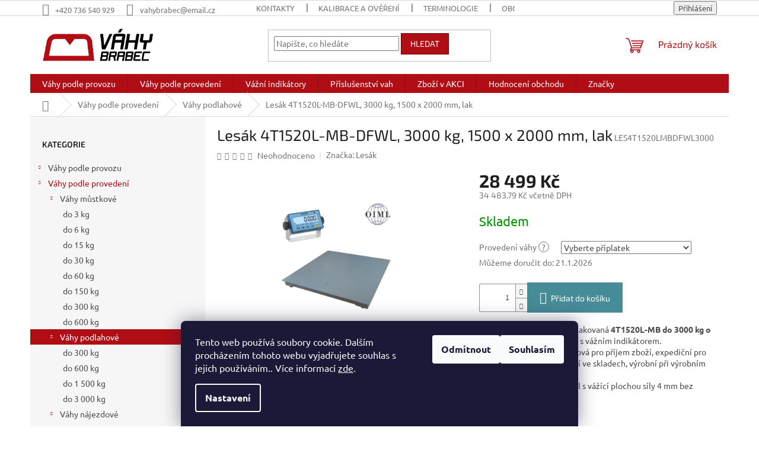

--- FILE ---
content_type: text/html; charset=utf-8
request_url: https://www.vahybrabec.cz/lesak-4t1520l-mb-dfwl--3000-kg--1500-x-2000-mm--lak/
body_size: 31599
content:
<!doctype html><html lang="cs" dir="ltr" class="header-background-light external-fonts-loaded"><head><meta charset="utf-8" /><meta name="viewport" content="width=device-width,initial-scale=1" /><title>Lesák 4T1520L-MB-DFWL, 3000 kg, 1500 x 2000 mm, lak - Váhy Brabec s.r.o.</title><link rel="preconnect" href="https://cdn.myshoptet.com" /><link rel="dns-prefetch" href="https://cdn.myshoptet.com" /><link rel="preload" href="https://cdn.myshoptet.com/prj/dist/master/cms/libs/jquery/jquery-1.11.3.min.js" as="script" /><link href="https://cdn.myshoptet.com/prj/dist/master/cms/templates/frontend_templates/shared/css/font-face/ubuntu.css" rel="stylesheet"><link href="https://cdn.myshoptet.com/prj/dist/master/cms/templates/frontend_templates/shared/css/font-face/exo-2.css" rel="stylesheet"><link href="https://cdn.myshoptet.com/prj/dist/master/shop/dist/font-shoptet-11.css.62c94c7785ff2cea73b2.css" rel="stylesheet"><script>
dataLayer = [];
dataLayer.push({'shoptet' : {
    "pageId": 880,
    "pageType": "productDetail",
    "currency": "CZK",
    "currencyInfo": {
        "decimalSeparator": ",",
        "exchangeRate": 1,
        "priceDecimalPlaces": 2,
        "symbol": "K\u010d",
        "symbolLeft": 0,
        "thousandSeparator": " "
    },
    "language": "cs",
    "projectId": 365521,
    "product": {
        "id": 3728,
        "guid": "01beeb6a-54d0-11eb-bd2d-0cc47a6c8f54",
        "hasVariants": false,
        "codes": [
            {
                "code": "LES4T1520LMBDFWL3000"
            }
        ],
        "code": "LES4T1520LMBDFWL3000",
        "name": "Les\u00e1k 4T1520L-MB-DFWL, 3000 kg, 1500 x 2000 mm, lak",
        "appendix": "",
        "weight": 120,
        "manufacturer": "Les\u00e1k",
        "manufacturerGuid": "1EF53337CF0F6214B727DA0BA3DED3EE",
        "currentCategory": "V\u00e1hy podle proveden\u00ed | V\u00e1hy podlahov\u00e9",
        "currentCategoryGuid": "52eaa0a0-bcfd-11ea-a6c2-b8ca3a6063f8",
        "defaultCategory": "V\u00e1hy podle proveden\u00ed | V\u00e1hy podlahov\u00e9",
        "defaultCategoryGuid": "52eaa0a0-bcfd-11ea-a6c2-b8ca3a6063f8",
        "currency": "CZK",
        "priceWithVat": 34483.790000000001
    },
    "stocks": [
        {
            "id": "ext",
            "title": "Sklad",
            "isDeliveryPoint": 0,
            "visibleOnEshop": 1
        }
    ],
    "cartInfo": {
        "id": null,
        "freeShipping": false,
        "freeShippingFrom": 2000,
        "leftToFreeGift": {
            "formattedPrice": "0 K\u010d",
            "priceLeft": 0
        },
        "freeGift": false,
        "leftToFreeShipping": {
            "priceLeft": 2000,
            "dependOnRegion": 0,
            "formattedPrice": "2 000 K\u010d"
        },
        "discountCoupon": [],
        "getNoBillingShippingPrice": {
            "withoutVat": 0,
            "vat": 0,
            "withVat": 0
        },
        "cartItems": [],
        "taxMode": "ORDINARY"
    },
    "cart": [],
    "customer": {
        "priceRatio": 1,
        "priceListId": 1,
        "groupId": null,
        "registered": false,
        "mainAccount": false
    }
}});
dataLayer.push({'cookie_consent' : {
    "marketing": "denied",
    "analytics": "denied"
}});
document.addEventListener('DOMContentLoaded', function() {
    shoptet.consent.onAccept(function(agreements) {
        if (agreements.length == 0) {
            return;
        }
        dataLayer.push({
            'cookie_consent' : {
                'marketing' : (agreements.includes(shoptet.config.cookiesConsentOptPersonalisation)
                    ? 'granted' : 'denied'),
                'analytics': (agreements.includes(shoptet.config.cookiesConsentOptAnalytics)
                    ? 'granted' : 'denied')
            },
            'event': 'cookie_consent'
        });
    });
});
</script>
<meta property="og:type" content="website"><meta property="og:site_name" content="vahybrabec.cz"><meta property="og:url" content="https://www.vahybrabec.cz/lesak-4t1520l-mb-dfwl--3000-kg--1500-x-2000-mm--lak/"><meta property="og:title" content="Lesák 4T1520L-MB-DFWL, 3000 kg, 1500 x 2000 mm, lak - Váhy Brabec s.r.o."><meta name="author" content="Váhy Brabec s.r.o."><meta name="web_author" content="Shoptet.cz"><meta name="dcterms.rightsHolder" content="www.vahybrabec.cz"><meta name="robots" content="index,follow"><meta property="og:image" content="https://cdn.myshoptet.com/usr/www.vahybrabec.cz/user/shop/big/3728_vyr-13694t-1212-mb-dfwl-1.jpg?5ffd9320"><meta property="og:description" content="Lesák 4T1520L-MB-DFWL, 3000 kg, 1500 x 2000 mm, lak. 
Podlahová plošinová váha lakovaná 4T1520L-MB do 3000 kg o rozměru 1500 x 2000 mm, s vážním indikátorem.Používá se jako váha příjmová pro příjem zboží, expediční pro expedici výrobků, kontrolní ve skladech, výrobní při výrobním procesu. Konstrukcí je lakovaná ocel…"><meta name="description" content="Lesák 4T1520L-MB-DFWL, 3000 kg, 1500 x 2000 mm, lak. 
Podlahová plošinová váha lakovaná 4T1520L-MB do 3000 kg o rozměru 1500 x 2000 mm, s vážním indikátorem.Používá se jako váha příjmová pro příjem zboží, expediční pro expedici výrobků, kontrolní ve skladech, výrobní při výrobním procesu. Konstrukcí je lakovaná ocel…"><meta property="product:price:amount" content="34483.79"><meta property="product:price:currency" content="CZK"><style>:root {--color-primary: #b10d15;--color-primary-h: 357;--color-primary-s: 86%;--color-primary-l: 37%;--color-primary-hover: #1997e5;--color-primary-hover-h: 203;--color-primary-hover-s: 80%;--color-primary-hover-l: 50%;--color-secondary: #468c98;--color-secondary-h: 189;--color-secondary-s: 37%;--color-secondary-l: 44%;--color-secondary-hover: #3b7580;--color-secondary-hover-h: 190;--color-secondary-hover-s: 37%;--color-secondary-hover-l: 37%;--color-tertiary: #b10d15;--color-tertiary-h: 357;--color-tertiary-s: 86%;--color-tertiary-l: 37%;--color-tertiary-hover: #680100;--color-tertiary-hover-h: 1;--color-tertiary-hover-s: 100%;--color-tertiary-hover-l: 20%;--color-header-background: #ffffff;--template-font: "Ubuntu";--template-headings-font: "Exo 2";--header-background-url: none;--cookies-notice-background: #1A1937;--cookies-notice-color: #F8FAFB;--cookies-notice-button-hover: #f5f5f5;--cookies-notice-link-hover: #27263f;--templates-update-management-preview-mode-content: "Náhled aktualizací šablony je aktivní pro váš prohlížeč."}</style>
    
    <link href="https://cdn.myshoptet.com/prj/dist/master/shop/dist/main-11.less.fcb4a42d7bd8a71b7ee2.css" rel="stylesheet" />
                <link href="https://cdn.myshoptet.com/prj/dist/master/shop/dist/mobile-header-v1-11.less.1ee105d41b5f713c21aa.css" rel="stylesheet" />
    
    <script>var shoptet = shoptet || {};</script>
    <script src="https://cdn.myshoptet.com/prj/dist/master/shop/dist/main-3g-header.js.05f199e7fd2450312de2.js"></script>
<!-- User include --><!-- /User include --><link rel="shortcut icon" href="/favicon.ico" type="image/x-icon" /><link rel="canonical" href="https://www.vahybrabec.cz/lesak-4t1520l-mb-dfwl--3000-kg--1500-x-2000-mm--lak/" />    <script>
        var _hwq = _hwq || [];
        _hwq.push(['setKey', 'A7F69AABF015694A07D4EF8685973A49']);
        _hwq.push(['setTopPos', '200']);
        _hwq.push(['showWidget', '22']);
        (function() {
            var ho = document.createElement('script');
            ho.src = 'https://cz.im9.cz/direct/i/gjs.php?n=wdgt&sak=A7F69AABF015694A07D4EF8685973A49';
            var s = document.getElementsByTagName('script')[0]; s.parentNode.insertBefore(ho, s);
        })();
    </script>
    <!-- Global site tag (gtag.js) - Google Analytics -->
    <script async src="https://www.googletagmanager.com/gtag/js?id=G-1M7C6GE8PB"></script>
    <script>
        
        window.dataLayer = window.dataLayer || [];
        function gtag(){dataLayer.push(arguments);}
        

                    console.debug('default consent data');

            gtag('consent', 'default', {"ad_storage":"denied","analytics_storage":"denied","ad_user_data":"denied","ad_personalization":"denied","wait_for_update":500});
            dataLayer.push({
                'event': 'default_consent'
            });
        
        gtag('js', new Date());

        
                gtag('config', 'G-1M7C6GE8PB', {"groups":"GA4","send_page_view":false,"content_group":"productDetail","currency":"CZK","page_language":"cs"});
        
                gtag('config', 'AW-943168035', {"allow_enhanced_conversions":true});
        
        
        
        
        
                    gtag('event', 'page_view', {"send_to":"GA4","page_language":"cs","content_group":"productDetail","currency":"CZK"});
        
                gtag('set', 'currency', 'CZK');

        gtag('event', 'view_item', {
            "send_to": "UA",
            "items": [
                {
                    "id": "LES4T1520LMBDFWL3000",
                    "name": "Les\u00e1k 4T1520L-MB-DFWL, 3000 kg, 1500 x 2000 mm, lak",
                    "category": "V\u00e1hy podle proveden\u00ed \/ V\u00e1hy podlahov\u00e9",
                                        "brand": "Les\u00e1k",
                                                            "price": 28499
                }
            ]
        });
        
        
        
        
        
                    gtag('event', 'view_item', {"send_to":"GA4","page_language":"cs","content_group":"productDetail","value":28499,"currency":"CZK","items":[{"item_id":"LES4T1520LMBDFWL3000","item_name":"Les\u00e1k 4T1520L-MB-DFWL, 3000 kg, 1500 x 2000 mm, lak","item_brand":"Les\u00e1k","item_category":"V\u00e1hy podle proveden\u00ed","item_category2":"V\u00e1hy podlahov\u00e9","price":28499,"quantity":1,"index":0}]});
        
        
        
        
        
        
        
        document.addEventListener('DOMContentLoaded', function() {
            if (typeof shoptet.tracking !== 'undefined') {
                for (var id in shoptet.tracking.bannersList) {
                    gtag('event', 'view_promotion', {
                        "send_to": "UA",
                        "promotions": [
                            {
                                "id": shoptet.tracking.bannersList[id].id,
                                "name": shoptet.tracking.bannersList[id].name,
                                "position": shoptet.tracking.bannersList[id].position
                            }
                        ]
                    });
                }
            }

            shoptet.consent.onAccept(function(agreements) {
                if (agreements.length !== 0) {
                    console.debug('gtag consent accept');
                    var gtagConsentPayload =  {
                        'ad_storage': agreements.includes(shoptet.config.cookiesConsentOptPersonalisation)
                            ? 'granted' : 'denied',
                        'analytics_storage': agreements.includes(shoptet.config.cookiesConsentOptAnalytics)
                            ? 'granted' : 'denied',
                                                                                                'ad_user_data': agreements.includes(shoptet.config.cookiesConsentOptPersonalisation)
                            ? 'granted' : 'denied',
                        'ad_personalization': agreements.includes(shoptet.config.cookiesConsentOptPersonalisation)
                            ? 'granted' : 'denied',
                        };
                    console.debug('update consent data', gtagConsentPayload);
                    gtag('consent', 'update', gtagConsentPayload);
                    dataLayer.push(
                        { 'event': 'update_consent' }
                    );
                }
            });
        });
    </script>
<script>
    (function(t, r, a, c, k, i, n, g) { t['ROIDataObject'] = k;
    t[k]=t[k]||function(){ (t[k].q=t[k].q||[]).push(arguments) },t[k].c=i;n=r.createElement(a),
    g=r.getElementsByTagName(a)[0];n.async=1;n.src=c;g.parentNode.insertBefore(n,g)
    })(window, document, 'script', '//www.heureka.cz/ocm/sdk.js?source=shoptet&version=2&page=product_detail', 'heureka', 'cz');

    heureka('set_user_consent', 0);
</script>
</head><body class="desktop id-880 in-podlahove-5 template-11 type-product type-detail multiple-columns-body columns-3 ums_forms_redesign--off ums_a11y_category_page--on ums_discussion_rating_forms--off ums_flags_display_unification--on ums_a11y_login--on mobile-header-version-1"><noscript>
    <style>
        #header {
            padding-top: 0;
            position: relative !important;
            top: 0;
        }
        .header-navigation {
            position: relative !important;
        }
        .overall-wrapper {
            margin: 0 !important;
        }
        body:not(.ready) {
            visibility: visible !important;
        }
    </style>
    <div class="no-javascript">
        <div class="no-javascript__title">Musíte změnit nastavení vašeho prohlížeče</div>
        <div class="no-javascript__text">Podívejte se na: <a href="https://www.google.com/support/bin/answer.py?answer=23852">Jak povolit JavaScript ve vašem prohlížeči</a>.</div>
        <div class="no-javascript__text">Pokud používáte software na blokování reklam, může být nutné povolit JavaScript z této stránky.</div>
        <div class="no-javascript__text">Děkujeme.</div>
    </div>
</noscript>

        <div id="fb-root"></div>
        <script>
            window.fbAsyncInit = function() {
                FB.init({
//                    appId            : 'your-app-id',
                    autoLogAppEvents : true,
                    xfbml            : true,
                    version          : 'v19.0'
                });
            };
        </script>
        <script async defer crossorigin="anonymous" src="https://connect.facebook.net/cs_CZ/sdk.js"></script>    <div class="siteCookies siteCookies--bottom siteCookies--dark js-siteCookies" role="dialog" data-testid="cookiesPopup" data-nosnippet>
        <div class="siteCookies__form">
            <div class="siteCookies__content">
                <div class="siteCookies__text">
                    Tento web používá soubory cookie. Dalším procházením tohoto webu vyjadřujete souhlas s jejich používáním.. Více informací <a href="http://www.vahybrabec.cz/podminky-ochrany-osobnich-udaju/" target="\">zde</a>.
                </div>
                <p class="siteCookies__links">
                    <button class="siteCookies__link js-cookies-settings" aria-label="Nastavení cookies" data-testid="cookiesSettings">Nastavení</button>
                </p>
            </div>
            <div class="siteCookies__buttonWrap">
                                    <button class="siteCookies__button js-cookiesConsentSubmit" value="reject" aria-label="Odmítnout cookies" data-testid="buttonCookiesReject">Odmítnout</button>
                                <button class="siteCookies__button js-cookiesConsentSubmit" value="all" aria-label="Přijmout cookies" data-testid="buttonCookiesAccept">Souhlasím</button>
            </div>
        </div>
        <script>
            document.addEventListener("DOMContentLoaded", () => {
                const siteCookies = document.querySelector('.js-siteCookies');
                document.addEventListener("scroll", shoptet.common.throttle(() => {
                    const st = document.documentElement.scrollTop;
                    if (st > 1) {
                        siteCookies.classList.add('siteCookies--scrolled');
                    } else {
                        siteCookies.classList.remove('siteCookies--scrolled');
                    }
                }, 100));
            });
        </script>
    </div>
<a href="#content" class="skip-link sr-only">Přejít na obsah</a><div class="overall-wrapper"><div class="user-action"><div class="container">
    <div class="user-action-in">
                    <div id="login" class="user-action-login popup-widget login-widget" role="dialog" aria-labelledby="loginHeading">
        <div class="popup-widget-inner">
                            <h2 id="loginHeading">Přihlášení k vašemu účtu</h2><div id="customerLogin"><form action="/action/Customer/Login/" method="post" id="formLoginIncluded" class="csrf-enabled formLogin" data-testid="formLogin"><input type="hidden" name="referer" value="" /><div class="form-group"><div class="input-wrapper email js-validated-element-wrapper no-label"><input type="email" name="email" class="form-control" autofocus placeholder="E-mailová adresa (např. jan@novak.cz)" data-testid="inputEmail" autocomplete="email" required /></div></div><div class="form-group"><div class="input-wrapper password js-validated-element-wrapper no-label"><input type="password" name="password" class="form-control" placeholder="Heslo" data-testid="inputPassword" autocomplete="current-password" required /><span class="no-display">Nemůžete vyplnit toto pole</span><input type="text" name="surname" value="" class="no-display" /></div></div><div class="form-group"><div class="login-wrapper"><button type="submit" class="btn btn-secondary btn-text btn-login" data-testid="buttonSubmit">Přihlásit se</button><div class="password-helper"><a href="/registrace/" data-testid="signup" rel="nofollow">Nová registrace</a><a href="/klient/zapomenute-heslo/" rel="nofollow">Zapomenuté heslo</a></div></div></div></form>
</div>                    </div>
    </div>

                            <div id="cart-widget" class="user-action-cart popup-widget cart-widget loader-wrapper" data-testid="popupCartWidget" role="dialog" aria-hidden="true">
    <div class="popup-widget-inner cart-widget-inner place-cart-here">
        <div class="loader-overlay">
            <div class="loader"></div>
        </div>
    </div>

    <div class="cart-widget-button">
        <a href="/kosik/" class="btn btn-conversion" id="continue-order-button" rel="nofollow" data-testid="buttonNextStep">Pokračovat do košíku</a>
    </div>
</div>
            </div>
</div>
</div><div class="top-navigation-bar" data-testid="topNavigationBar">

    <div class="container">

        <div class="top-navigation-contacts">
            <strong>Zákaznická podpora:</strong><a href="tel:+420736540929" class="project-phone" aria-label="Zavolat na +420736540929" data-testid="contactboxPhone"><span>+420 736 540 929</span></a><a href="mailto:vahybrabec@email.cz" class="project-email" data-testid="contactboxEmail"><span>vahybrabec@email.cz</span></a>        </div>

                            <div class="top-navigation-menu">
                <div class="top-navigation-menu-trigger"></div>
                <ul class="top-navigation-bar-menu">
                                            <li class="top-navigation-menu-item-29">
                            <a href="/kontakty/">Kontakty</a>
                        </li>
                                            <li class="top-navigation-menu-item-27">
                            <a href="/kalibrace-a-overeni/">Kalibrace a ověření</a>
                        </li>
                                            <li class="top-navigation-menu-item-1087">
                            <a href="/terminologie/">Terminologie</a>
                        </li>
                                            <li class="top-navigation-menu-item-39">
                            <a href="/obchodni-podminky/">Obchodní podmínky</a>
                        </li>
                                            <li class="top-navigation-menu-item-691">
                            <a href="/podminky-ochrany-osobnich-udaju/">Podmínky ochrany osobních údajů </a>
                        </li>
                                            <li class="top-navigation-menu-item-736">
                            <a href="/o-nas/">O firmě Váhy Brabec</a>
                        </li>
                                            <li class="top-navigation-menu-item--6">
                            <a href="/napiste-nam/">Napište nám</a>
                        </li>
                                    </ul>
                <ul class="top-navigation-bar-menu-helper"></ul>
            </div>
        
        <div class="top-navigation-tools">
            <div class="responsive-tools">
                <a href="#" class="toggle-window" data-target="search" aria-label="Hledat" data-testid="linkSearchIcon"></a>
                                                            <a href="#" class="toggle-window" data-target="login"></a>
                                                    <a href="#" class="toggle-window" data-target="navigation" aria-label="Menu" data-testid="hamburgerMenu"></a>
            </div>
                        <button class="top-nav-button top-nav-button-login toggle-window" type="button" data-target="login" aria-haspopup="dialog" aria-controls="login" aria-expanded="false" data-testid="signin"><span>Přihlášení</span></button>        </div>

    </div>

</div>
<header id="header"><div class="container navigation-wrapper">
    <div class="header-top">
        <div class="site-name-wrapper">
            <div class="site-name"><a href="/" data-testid="linkWebsiteLogo"><img src="https://cdn.myshoptet.com/usr/www.vahybrabec.cz/user/logos/vahy_brabec-03-03.png" alt="Váhy Brabec s.r.o." fetchpriority="low" /></a></div>        </div>
        <div class="search" itemscope itemtype="https://schema.org/WebSite">
            <meta itemprop="headline" content="Váhy podlahové"/><meta itemprop="url" content="https://www.vahybrabec.cz"/><meta itemprop="text" content="Lesák 4T1520L-MB-DFWL, 3000 kg, 1500 x 2000 mm, lak. Podlahová plošinová váha lakovaná 4T1520L-MB&amp;amp;nbsp;do 3000 kg o rozměru 1500 x 2000 mm, s vážním indikátorem.Používá se jako váha příjmová pro příjem zboží, expediční pro expedici výrobků, kontrolní ve skladech, výrobní při výrobním procesu.&amp;amp;nbsp;Konstrukcí..."/>            <form action="/action/ProductSearch/prepareString/" method="post"
    id="formSearchForm" class="search-form compact-form js-search-main"
    itemprop="potentialAction" itemscope itemtype="https://schema.org/SearchAction" data-testid="searchForm">
    <fieldset>
        <meta itemprop="target"
            content="https://www.vahybrabec.cz/vyhledavani/?string={string}"/>
        <input type="hidden" name="language" value="cs"/>
        
            
<input
    type="search"
    name="string"
        class="query-input form-control search-input js-search-input"
    placeholder="Napište, co hledáte"
    autocomplete="off"
    required
    itemprop="query-input"
    aria-label="Vyhledávání"
    data-testid="searchInput"
>
            <button type="submit" class="btn btn-default" data-testid="searchBtn">Hledat</button>
        
    </fieldset>
</form>
        </div>
        <div class="navigation-buttons">
                
    <a href="/kosik/" class="btn btn-icon toggle-window cart-count" data-target="cart" data-hover="true" data-redirect="true" data-testid="headerCart" rel="nofollow" aria-haspopup="dialog" aria-expanded="false" aria-controls="cart-widget">
        
                <span class="sr-only">Nákupní košík</span>
        
            <span class="cart-price visible-lg-inline-block" data-testid="headerCartPrice">
                                    Prázdný košík                            </span>
        
    
            </a>
        </div>
    </div>
    <nav id="navigation" aria-label="Hlavní menu" data-collapsible="true"><div class="navigation-in menu"><ul class="menu-level-1" role="menubar" data-testid="headerMenuItems"><li class="menu-item-694 ext" role="none"><a href="/vahypodleprovozu/" data-testid="headerMenuItem" role="menuitem" aria-haspopup="true" aria-expanded="false"><b>Váhy podle provozu</b><span class="submenu-arrow"></span></a><ul class="menu-level-2" aria-label="Váhy podle provozu" tabindex="-1" role="menu"><li class="menu-item-697 has-third-level" role="none"><a href="/obchodnipultove/" class="menu-image" data-testid="headerMenuItem" tabindex="-1" aria-hidden="true"><img src="data:image/svg+xml,%3Csvg%20width%3D%22140%22%20height%3D%22100%22%20xmlns%3D%22http%3A%2F%2Fwww.w3.org%2F2000%2Fsvg%22%3E%3C%2Fsvg%3E" alt="" aria-hidden="true" width="140" height="100"  data-src="https://cdn.myshoptet.com/usr/www.vahybrabec.cz/user/categories/thumb/_vyr_1233casprplus-1.jpg" fetchpriority="low" /></a><div><a href="/obchodnipultove/" data-testid="headerMenuItem" role="menuitem"><span>Obchodní váhy</span></a>
                                                    <ul class="menu-level-3" role="menu">
                                                                    <li class="menu-item-700" role="none">
                                        <a href="/beztiskunizke/" data-testid="headerMenuItem" role="menuitem">
                                            Váhy bez tisku nízké</a>,                                    </li>
                                                                    <li class="menu-item-703" role="none">
                                        <a href="/beztiskuvysoke/" data-testid="headerMenuItem" role="menuitem">
                                            Váhy bez tisku vysoké</a>,                                    </li>
                                                                    <li class="menu-item-706" role="none">
                                        <a href="/stiskemuctenek/" data-testid="headerMenuItem" role="menuitem">
                                            Váhy s tiskem účtenek</a>,                                    </li>
                                                                    <li class="menu-item-709" role="none">
                                        <a href="/stiskemetiket/" data-testid="headerMenuItem" role="menuitem">
                                            Váhy s tiskem etiket</a>,                                    </li>
                                                                    <li class="menu-item-712" role="none">
                                        <a href="/systemove/" data-testid="headerMenuItem" role="menuitem">
                                            Váhy systémové</a>                                    </li>
                                                            </ul>
                        </div></li><li class="menu-item-715 has-third-level" role="none"><a href="/kuchynskevahy/" class="menu-image" data-testid="headerMenuItem" tabindex="-1" aria-hidden="true"><img src="data:image/svg+xml,%3Csvg%20width%3D%22140%22%20height%3D%22100%22%20xmlns%3D%22http%3A%2F%2Fwww.w3.org%2F2000%2Fsvg%22%3E%3C%2Fsvg%3E" alt="" aria-hidden="true" width="140" height="100"  data-src="https://cdn.myshoptet.com/usr/www.vahybrabec.cz/user/categories/thumb/_vyr_20600-06077000_1540274175.jpg" fetchpriority="low" /></a><div><a href="/kuchynskevahy/" data-testid="headerMenuItem" role="menuitem"><span>Kuchyňské váhy</span></a>
                                                    <ul class="menu-level-3" role="menu">
                                                                    <li class="menu-item-718" role="none">
                                        <a href="/stolni/" data-testid="headerMenuItem" role="menuitem">
                                            stolní váhy</a>,                                    </li>
                                                                    <li class="menu-item-721" role="none">
                                        <a href="/podlahove/" data-testid="headerMenuItem" role="menuitem">
                                            podlahové váhy</a>                                    </li>
                                                            </ul>
                        </div></li><li class="menu-item-724 has-third-level" role="none"><a href="/prijmoveaexpedicnivahy/" class="menu-image" data-testid="headerMenuItem" tabindex="-1" aria-hidden="true"><img src="data:image/svg+xml,%3Csvg%20width%3D%22140%22%20height%3D%22100%22%20xmlns%3D%22http%3A%2F%2Fwww.w3.org%2F2000%2Fsvg%22%3E%3C%2Fsvg%3E" alt="" aria-hidden="true" width="140" height="100"  data-src="https://cdn.myshoptet.com/usr/www.vahybrabec.cz/user/categories/thumb/_vyr_952kd_1.jpg" fetchpriority="low" /></a><div><a href="/prijmoveaexpedicnivahy/" data-testid="headerMenuItem" role="menuitem"><span>Příjmové a expediční váhy</span></a>
                                                    <ul class="menu-level-3" role="menu">
                                                                    <li class="menu-item-727" role="none">
                                        <a href="/stolnikompaktni/" data-testid="headerMenuItem" role="menuitem">
                                            stolní kompaktní váhy</a>,                                    </li>
                                                                    <li class="menu-item-730" role="none">
                                        <a href="/mustkove/" data-testid="headerMenuItem" role="menuitem">
                                            můstkové váhy</a>,                                    </li>
                                                                    <li class="menu-item-733" role="none">
                                        <a href="/podlahove-2/" data-testid="headerMenuItem" role="menuitem">
                                            podlahové váhy</a>                                    </li>
                                                            </ul>
                        </div></li><li class="menu-item-739 has-third-level" role="none"><a href="/reznicke-vahy/" class="menu-image" data-testid="headerMenuItem" tabindex="-1" aria-hidden="true"><img src="data:image/svg+xml,%3Csvg%20width%3D%22140%22%20height%3D%22100%22%20xmlns%3D%22http%3A%2F%2Fwww.w3.org%2F2000%2Fsvg%22%3E%3C%2Fsvg%3E" alt="" aria-hidden="true" width="140" height="100"  data-src="https://cdn.myshoptet.com/usr/www.vahybrabec.cz/user/categories/thumb/d__vyr_893cassw1sner.jpg" fetchpriority="low" /></a><div><a href="/reznicke-vahy/" data-testid="headerMenuItem" role="menuitem"><span>Řeznické váhy</span></a>
                                                    <ul class="menu-level-3" role="menu">
                                                                    <li class="menu-item-799" role="none">
                                        <a href="/visute-jatecni/" data-testid="headerMenuItem" role="menuitem">
                                            visuté jateční váhy</a>,                                    </li>
                                                                    <li class="menu-item-802" role="none">
                                        <a href="/dobytci-podlahove/" data-testid="headerMenuItem" role="menuitem">
                                            dobytčí podlahové váhy</a>,                                    </li>
                                                                    <li class="menu-item-805" role="none">
                                        <a href="/stolni-2/" data-testid="headerMenuItem" role="menuitem">
                                            stolní váhy</a>,                                    </li>
                                                                    <li class="menu-item-808" role="none">
                                        <a href="/mustkove-na-prepravky/" data-testid="headerMenuItem" role="menuitem">
                                            můstkové váhy na přepravky</a>,                                    </li>
                                                                    <li class="menu-item-811" role="none">
                                        <a href="/podlahove-3/" data-testid="headerMenuItem" role="menuitem">
                                            podlahové váhy</a>,                                    </li>
                                                                    <li class="menu-item-814" role="none">
                                        <a href="/podlahove-paletove/" data-testid="headerMenuItem" role="menuitem">
                                            podlahové paletové váhy</a>,                                    </li>
                                                                    <li class="menu-item-817" role="none">
                                        <a href="/etiketovaci-zarizeni/" data-testid="headerMenuItem" role="menuitem">
                                            etiketovací zařízení</a>                                    </li>
                                                            </ul>
                        </div></li><li class="menu-item-742 has-third-level" role="none"><a href="/vahy-pro-sklady-a-technologie/" class="menu-image" data-testid="headerMenuItem" tabindex="-1" aria-hidden="true"><img src="data:image/svg+xml,%3Csvg%20width%3D%22140%22%20height%3D%22100%22%20xmlns%3D%22http%3A%2F%2Fwww.w3.org%2F2000%2Fsvg%22%3E%3C%2Fsvg%3E" alt="" aria-hidden="true" width="140" height="100"  data-src="https://cdn.myshoptet.com/usr/www.vahybrabec.cz/user/categories/thumb/_vyr_1752a.jpg" fetchpriority="low" /></a><div><a href="/vahy-pro-sklady-a-technologie/" data-testid="headerMenuItem" role="menuitem"><span>Váhy pro sklady a technologie</span></a>
                                                    <ul class="menu-level-3" role="menu">
                                                                    <li class="menu-item-820" role="none">
                                        <a href="/stolni-kompaktni/" data-testid="headerMenuItem" role="menuitem">
                                            stolní kompaktní váhy</a>,                                    </li>
                                                                    <li class="menu-item-823" role="none">
                                        <a href="/mustkove-2/" data-testid="headerMenuItem" role="menuitem">
                                            můstkové váhy</a>,                                    </li>
                                                                    <li class="menu-item-826" role="none">
                                        <a href="/podlahove-4/" data-testid="headerMenuItem" role="menuitem">
                                            podlahové váhy</a>                                    </li>
                                                            </ul>
                        </div></li><li class="menu-item-745 has-third-level" role="none"><a href="/postovni-vahy/" class="menu-image" data-testid="headerMenuItem" tabindex="-1" aria-hidden="true"><img src="data:image/svg+xml,%3Csvg%20width%3D%22140%22%20height%3D%22100%22%20xmlns%3D%22http%3A%2F%2Fwww.w3.org%2F2000%2Fsvg%22%3E%3C%2Fsvg%3E" alt="" aria-hidden="true" width="140" height="100"  data-src="https://cdn.myshoptet.com/usr/www.vahybrabec.cz/user/categories/thumb/_vyr_1027caspb.jpg" fetchpriority="low" /></a><div><a href="/postovni-vahy/" data-testid="headerMenuItem" role="menuitem"><span>Poštovní váhy</span></a>
                                                    <ul class="menu-level-3" role="menu">
                                                                    <li class="menu-item-829" role="none">
                                        <a href="/dopisni/" data-testid="headerMenuItem" role="menuitem">
                                            dopisní váhy</a>,                                    </li>
                                                                    <li class="menu-item-832" role="none">
                                        <a href="/balikove/" data-testid="headerMenuItem" role="menuitem">
                                            balíkové váhy</a>                                    </li>
                                                            </ul>
                        </div></li><li class="menu-item-751 has-third-level" role="none"><a href="/zdravotnicke-a-lekarske/" class="menu-image" data-testid="headerMenuItem" tabindex="-1" aria-hidden="true"><img src="data:image/svg+xml,%3Csvg%20width%3D%22140%22%20height%3D%22100%22%20xmlns%3D%22http%3A%2F%2Fwww.w3.org%2F2000%2Fsvg%22%3E%3C%2Fsvg%3E" alt="" aria-hidden="true" width="140" height="100"  data-src="https://cdn.myshoptet.com/usr/www.vahybrabec.cz/user/categories/thumb/_vyr_1106fox_i_baby_1.jpg" fetchpriority="low" /></a><div><a href="/zdravotnicke-a-lekarske/" data-testid="headerMenuItem" role="menuitem"><span>Zdravotnické a lékařské váhy</span></a>
                                                    <ul class="menu-level-3" role="menu">
                                                                    <li class="menu-item-841" role="none">
                                        <a href="/kojenecke/" data-testid="headerMenuItem" role="menuitem">
                                            kojenecké váhy</a>,                                    </li>
                                                                    <li class="menu-item-844" role="none">
                                        <a href="/osobni/" data-testid="headerMenuItem" role="menuitem">
                                            osobní váhy</a>,                                    </li>
                                                                    <li class="menu-item-847" role="none">
                                        <a href="/specialni-pro-nemocnice/" data-testid="headerMenuItem" role="menuitem">
                                            speciální váhy pro nemocnice</a>                                    </li>
                                                            </ul>
                        </div></li><li class="menu-item-757 has-third-level" role="none"><a href="/presne-a-laboratorni/" class="menu-image" data-testid="headerMenuItem" tabindex="-1" aria-hidden="true"><img src="data:image/svg+xml,%3Csvg%20width%3D%22140%22%20height%3D%22100%22%20xmlns%3D%22http%3A%2F%2Fwww.w3.org%2F2000%2Fsvg%22%3E%3C%2Fsvg%3E" alt="" aria-hidden="true" width="140" height="100"  data-src="https://cdn.myshoptet.com/usr/www.vahybrabec.cz/user/categories/thumb/932_1841_932_1838__vyr_1834_vyr_1849ep.jpg" fetchpriority="low" /></a><div><a href="/presne-a-laboratorni/" data-testid="headerMenuItem" role="menuitem"><span>Přesné a laboratorní váhy</span></a>
                                                    <ul class="menu-level-3" role="menu">
                                                                    <li class="menu-item-850" role="none">
                                        <a href="/laboratorni/" data-testid="headerMenuItem" role="menuitem">
                                            laboratorní</a>,                                    </li>
                                                                    <li class="menu-item-853" role="none">
                                        <a href="/analyzatory-vlhkosti/" data-testid="headerMenuItem" role="menuitem">
                                            analyzátory vlhkosti</a>,                                    </li>
                                                                    <li class="menu-item-856" role="none">
                                        <a href="/zlatnicke/" data-testid="headerMenuItem" role="menuitem">
                                            zlatnické</a>,                                    </li>
                                                                    <li class="menu-item-859" role="none">
                                        <a href="/levne-presne/" data-testid="headerMenuItem" role="menuitem">
                                            levné přesné</a>                                    </li>
                                                            </ul>
                        </div></li><li class="menu-item-760" role="none"><a href="/veterinarni-vahy/" class="menu-image" data-testid="headerMenuItem" tabindex="-1" aria-hidden="true"><img src="data:image/svg+xml,%3Csvg%20width%3D%22140%22%20height%3D%22100%22%20xmlns%3D%22http%3A%2F%2Fwww.w3.org%2F2000%2Fsvg%22%3E%3C%2Fsvg%3E" alt="" aria-hidden="true" width="140" height="100"  data-src="https://cdn.myshoptet.com/usr/www.vahybrabec.cz/user/categories/thumb/932_1443__vyr_1442_vyr_2001kdaec_6090_1.jpg" fetchpriority="low" /></a><div><a href="/veterinarni-vahy/" data-testid="headerMenuItem" role="menuitem"><span>Veterinární váhy</span></a>
                        </div></li><li class="menu-item-763" role="none"><a href="/pro-vybusne-ex-prostredi/" class="menu-image" data-testid="headerMenuItem" tabindex="-1" aria-hidden="true"><img src="data:image/svg+xml,%3Csvg%20width%3D%22140%22%20height%3D%22100%22%20xmlns%3D%22http%3A%2F%2Fwww.w3.org%2F2000%2Fsvg%22%3E%3C%2Fsvg%3E" alt="" aria-hidden="true" width="140" height="100"  data-src="https://cdn.myshoptet.com/usr/www.vahybrabec.cz/user/categories/thumb/_vyr_1445_vyr_17971t8080ex_1.jpg" fetchpriority="low" /></a><div><a href="/pro-vybusne-ex-prostredi/" data-testid="headerMenuItem" role="menuitem"><span>Váhy pro výbušné EX prostředí</span></a>
                        </div></li><li class="menu-item-766" role="none"><a href="/ulove-vahy/" class="menu-image" data-testid="headerMenuItem" tabindex="-1" aria-hidden="true"><img src="data:image/svg+xml,%3Csvg%20width%3D%22140%22%20height%3D%22100%22%20xmlns%3D%22http%3A%2F%2Fwww.w3.org%2F2000%2Fsvg%22%3E%3C%2Fsvg%3E" alt="" aria-hidden="true" width="140" height="100"  data-src="https://cdn.myshoptet.com/usr/www.vahybrabec.cz/user/categories/thumb/_vyr_1623_vyr_1771vllu_1.jpg" fetchpriority="low" /></a><div><a href="/ulove-vahy/" data-testid="headerMenuItem" role="menuitem"><span>Úlové váhy</span></a>
                        </div></li><li class="menu-item-769 has-third-level" role="none"><a href="/pro-domacnost/" class="menu-image" data-testid="headerMenuItem" tabindex="-1" aria-hidden="true"><img src="data:image/svg+xml,%3Csvg%20width%3D%22140%22%20height%3D%22100%22%20xmlns%3D%22http%3A%2F%2Fwww.w3.org%2F2000%2Fsvg%22%3E%3C%2Fsvg%3E" alt="" aria-hidden="true" width="140" height="100"  data-src="https://cdn.myshoptet.com/usr/www.vahybrabec.cz/user/categories/thumb/_vyrp11_1998_vyrp11_286_dsc1876.jpg" fetchpriority="low" /></a><div><a href="/pro-domacnost/" data-testid="headerMenuItem" role="menuitem"><span>Váhy pro domácnost</span></a>
                                                    <ul class="menu-level-3" role="menu">
                                                                    <li class="menu-item-871" role="none">
                                        <a href="/osobni-2/" data-testid="headerMenuItem" role="menuitem">
                                            osobní</a>,                                    </li>
                                                                    <li class="menu-item-874" role="none">
                                        <a href="/kuchynske/" data-testid="headerMenuItem" role="menuitem">
                                            kuchyňské váhy</a>,                                    </li>
                                                                    <li class="menu-item-1139" role="none">
                                        <a href="/levne-pro-domacnost/" data-testid="headerMenuItem" role="menuitem">
                                            levné pro domácnost</a>                                    </li>
                                                            </ul>
                        </div></li></ul></li>
<li class="menu-item-772 ext" role="none"><a href="/vahy-podle-provedeni/" data-testid="headerMenuItem" role="menuitem" aria-haspopup="true" aria-expanded="false"><b>Váhy podle provedení</b><span class="submenu-arrow"></span></a><ul class="menu-level-2" aria-label="Váhy podle provedení" tabindex="-1" role="menu"><li class="menu-item-877 has-third-level" role="none"><a href="/mustkove-3/" class="menu-image" data-testid="headerMenuItem" tabindex="-1" aria-hidden="true"><img src="data:image/svg+xml,%3Csvg%20width%3D%22140%22%20height%3D%22100%22%20xmlns%3D%22http%3A%2F%2Fwww.w3.org%2F2000%2Fsvg%22%3E%3C%2Fsvg%3E" alt="" aria-hidden="true" width="140" height="100"  data-src="https://cdn.myshoptet.com/usr/www.vahybrabec.cz/user/categories/thumb/932_1763_932_1762__vyr_1761a-4.jpg" fetchpriority="low" /></a><div><a href="/mustkove-3/" data-testid="headerMenuItem" role="menuitem"><span>Váhy můstkové</span></a>
                                                    <ul class="menu-level-3" role="menu">
                                                                    <li class="menu-item-910" role="none">
                                        <a href="/do-3-kg/" data-testid="headerMenuItem" role="menuitem">
                                            do 3 kg</a>,                                    </li>
                                                                    <li class="menu-item-913" role="none">
                                        <a href="/do-6-kg/" data-testid="headerMenuItem" role="menuitem">
                                            do 6 kg</a>,                                    </li>
                                                                    <li class="menu-item-916" role="none">
                                        <a href="/do-15-kg/" data-testid="headerMenuItem" role="menuitem">
                                            do 15 kg</a>,                                    </li>
                                                                    <li class="menu-item-919" role="none">
                                        <a href="/do-30-kg/" data-testid="headerMenuItem" role="menuitem">
                                            do 30 kg</a>,                                    </li>
                                                                    <li class="menu-item-922" role="none">
                                        <a href="/do-60-kg/" data-testid="headerMenuItem" role="menuitem">
                                            do 60 kg</a>,                                    </li>
                                                                    <li class="menu-item-925" role="none">
                                        <a href="/do-150-kg/" data-testid="headerMenuItem" role="menuitem">
                                            do 150 kg</a>,                                    </li>
                                                                    <li class="menu-item-928" role="none">
                                        <a href="/do-300-kg/" data-testid="headerMenuItem" role="menuitem">
                                            do 300 kg</a>,                                    </li>
                                                                    <li class="menu-item-931" role="none">
                                        <a href="/do-600-kg/" data-testid="headerMenuItem" role="menuitem">
                                            do 600 kg</a>                                    </li>
                                                            </ul>
                        </div></li><li class="menu-item-880 has-third-level active" role="none"><a href="/podlahove-5/" class="menu-image" data-testid="headerMenuItem" tabindex="-1" aria-hidden="true"><img src="data:image/svg+xml,%3Csvg%20width%3D%22140%22%20height%3D%22100%22%20xmlns%3D%22http%3A%2F%2Fwww.w3.org%2F2000%2Fsvg%22%3E%3C%2Fsvg%3E" alt="" aria-hidden="true" width="140" height="100"  data-src="https://cdn.myshoptet.com/usr/www.vahybrabec.cz/user/categories/thumb/932_2178__vyr_2177_vyr_13694t_1212_mb_dfwl_1-1.jpg" fetchpriority="low" /></a><div><a href="/podlahove-5/" data-testid="headerMenuItem" role="menuitem"><span>Váhy podlahové</span></a>
                                                    <ul class="menu-level-3" role="menu">
                                                                    <li class="menu-item-934" role="none">
                                        <a href="/do-300-kg-2/" data-testid="headerMenuItem" role="menuitem">
                                            do 300 kg</a>,                                    </li>
                                                                    <li class="menu-item-937" role="none">
                                        <a href="/do-600-kg-2/" data-testid="headerMenuItem" role="menuitem">
                                            do 600 kg</a>,                                    </li>
                                                                    <li class="menu-item-940" role="none">
                                        <a href="/do-1-500-kg/" data-testid="headerMenuItem" role="menuitem">
                                            do 1 500 kg</a>,                                    </li>
                                                                    <li class="menu-item-943" role="none">
                                        <a href="/do-3-000-kg/" data-testid="headerMenuItem" role="menuitem">
                                            do 3 000 kg</a>                                    </li>
                                                            </ul>
                        </div></li><li class="menu-item-883 has-third-level" role="none"><a href="/najezdove/" class="menu-image" data-testid="headerMenuItem" tabindex="-1" aria-hidden="true"><img src="data:image/svg+xml,%3Csvg%20width%3D%22140%22%20height%3D%22100%22%20xmlns%3D%22http%3A%2F%2Fwww.w3.org%2F2000%2Fsvg%22%3E%3C%2Fsvg%3E" alt="" aria-hidden="true" width="140" height="100"  data-src="https://cdn.myshoptet.com/usr/www.vahybrabec.cz/user/categories/thumb/_vyr_2643424tu_n_n.jpg" fetchpriority="low" /></a><div><a href="/najezdove/" data-testid="headerMenuItem" role="menuitem"><span>Váhy nájezdové</span></a>
                                                    <ul class="menu-level-3" role="menu">
                                                                    <li class="menu-item-946" role="none">
                                        <a href="/do-300-kg-3/" data-testid="headerMenuItem" role="menuitem">
                                            do 300 kg</a>,                                    </li>
                                                                    <li class="menu-item-949" role="none">
                                        <a href="/do-600-kg-3/" data-testid="headerMenuItem" role="menuitem">
                                            do 600 kg</a>,                                    </li>
                                                                    <li class="menu-item-952" role="none">
                                        <a href="/do-1-500-kg-2/" data-testid="headerMenuItem" role="menuitem">
                                            do 1 500 kg</a>,                                    </li>
                                                                    <li class="menu-item-1127" role="none">
                                        <a href="/do-3000-kg/" data-testid="headerMenuItem" role="menuitem">
                                            do 3000 kg</a>,                                    </li>
                                                                    <li class="menu-item-955" role="none">
                                        <a href="/najezdove-2/" data-testid="headerMenuItem" role="menuitem">
                                            nájezdy</a>                                    </li>
                                                            </ul>
                        </div></li><li class="menu-item-886 has-third-level" role="none"><a href="/paletove/" class="menu-image" data-testid="headerMenuItem" tabindex="-1" aria-hidden="true"><img src="data:image/svg+xml,%3Csvg%20width%3D%22140%22%20height%3D%22100%22%20xmlns%3D%22http%3A%2F%2Fwww.w3.org%2F2000%2Fsvg%22%3E%3C%2Fsvg%3E" alt="" aria-hidden="true" width="140" height="100"  data-src="https://cdn.myshoptet.com/usr/www.vahybrabec.cz/user/categories/thumb/_vyr_1768vystrizek.jpg" fetchpriority="low" /></a><div><a href="/paletove/" data-testid="headerMenuItem" role="menuitem"><span>Váhy paletové</span></a>
                                                    <ul class="menu-level-3" role="menu">
                                                                    <li class="menu-item-958" role="none">
                                        <a href="/paletove-stabilni/" data-testid="headerMenuItem" role="menuitem">
                                            paletové stabilní váhy</a>,                                    </li>
                                                                    <li class="menu-item-961" role="none">
                                        <a href="/paletove-vazici-voziky/" data-testid="headerMenuItem" role="menuitem">
                                            paletové vážící vozíky</a>                                    </li>
                                                            </ul>
                        </div></li><li class="menu-item-889 has-third-level" role="none"><a href="/pocitaci-a-pomerove/" class="menu-image" data-testid="headerMenuItem" tabindex="-1" aria-hidden="true"><img src="data:image/svg+xml,%3Csvg%20width%3D%22140%22%20height%3D%22100%22%20xmlns%3D%22http%3A%2F%2Fwww.w3.org%2F2000%2Fsvg%22%3E%3C%2Fsvg%3E" alt="" aria-hidden="true" width="140" height="100"  data-src="https://cdn.myshoptet.com/usr/www.vahybrabec.cz/user/categories/thumb/_vyr_584_vyr_939g-tom_7444-1.jpg" fetchpriority="low" /></a><div><a href="/pocitaci-a-pomerove/" data-testid="headerMenuItem" role="menuitem"><span>Váhy počítací a poměrové</span></a>
                                                    <ul class="menu-level-3" role="menu">
                                                                    <li class="menu-item-964" role="none">
                                        <a href="/do-3-kg-2/" data-testid="headerMenuItem" role="menuitem">
                                            do 3 kg</a>,                                    </li>
                                                                    <li class="menu-item-970" role="none">
                                        <a href="/do-6-kg-2/" data-testid="headerMenuItem" role="menuitem">
                                            do 6 kg</a>,                                    </li>
                                                                    <li class="menu-item-973" role="none">
                                        <a href="/do-15-kg-2/" data-testid="headerMenuItem" role="menuitem">
                                            do 15 kg</a>,                                    </li>
                                                                    <li class="menu-item-976" role="none">
                                        <a href="/do-30-kg-2/" data-testid="headerMenuItem" role="menuitem">
                                            do 30 kg</a>,                                    </li>
                                                                    <li class="menu-item-979" role="none">
                                        <a href="/do-60-kg-2/" data-testid="headerMenuItem" role="menuitem">
                                            do 60 kg</a>,                                    </li>
                                                                    <li class="menu-item-982" role="none">
                                        <a href="/do-150-kg-2/" data-testid="headerMenuItem" role="menuitem">
                                            do 150 kg</a>,                                    </li>
                                                                    <li class="menu-item-985" role="none">
                                        <a href="/do-300-kg-4/" data-testid="headerMenuItem" role="menuitem">
                                            do 300 kg</a>,                                    </li>
                                                                    <li class="menu-item-988" role="none">
                                        <a href="/do-600-kg-4/" data-testid="headerMenuItem" role="menuitem">
                                            do 600 kg</a>,                                    </li>
                                                                    <li class="menu-item-991" role="none">
                                        <a href="/pocitaci-sestavy/" data-testid="headerMenuItem" role="menuitem">
                                            počítací sestavy</a>                                    </li>
                                                            </ul>
                        </div></li><li class="menu-item-898 has-third-level" role="none"><a href="/zavesne-a-jerabove/" class="menu-image" data-testid="headerMenuItem" tabindex="-1" aria-hidden="true"><img src="data:image/svg+xml,%3Csvg%20width%3D%22140%22%20height%3D%22100%22%20xmlns%3D%22http%3A%2F%2Fwww.w3.org%2F2000%2Fsvg%22%3E%3C%2Fsvg%3E" alt="" aria-hidden="true" width="140" height="100"  data-src="https://cdn.myshoptet.com/usr/www.vahybrabec.cz/user/categories/thumb/_vyr_1112_vyr_1365ocs_20a_11.jpg" fetchpriority="low" /></a><div><a href="/zavesne-a-jerabove/" data-testid="headerMenuItem" role="menuitem"><span>Váhy zavěsné a jeřábové</span></a>
                                                    <ul class="menu-level-3" role="menu">
                                                                    <li class="menu-item-997" role="none">
                                        <a href="/technologicke---neoveritelne/" data-testid="headerMenuItem" role="menuitem">
                                            Váhy technologické – neověřitelné</a>,                                    </li>
                                                                    <li class="menu-item-1000" role="none">
                                        <a href="/obchodni---overitelne/" data-testid="headerMenuItem" role="menuitem">
                                            Váhy obchodní – ověřitelné</a>                                    </li>
                                                            </ul>
                        </div></li><li class="menu-item-901 has-third-level" role="none"><a href="/vodeodolne/" class="menu-image" data-testid="headerMenuItem" tabindex="-1" aria-hidden="true"><img src="data:image/svg+xml,%3Csvg%20width%3D%22140%22%20height%3D%22100%22%20xmlns%3D%22http%3A%2F%2Fwww.w3.org%2F2000%2Fsvg%22%3E%3C%2Fsvg%3E" alt="" aria-hidden="true" width="140" height="100"  data-src="https://cdn.myshoptet.com/usr/www.vahybrabec.cz/user/categories/thumb/_vyr_455cassw1w.jpg" fetchpriority="low" /></a><div><a href="/vodeodolne/" data-testid="headerMenuItem" role="menuitem"><span>Váhy voděodolné</span></a>
                                                    <ul class="menu-level-3" role="menu">
                                                                    <li class="menu-item-1003" role="none">
                                        <a href="/stolni-3/" data-testid="headerMenuItem" role="menuitem">
                                            stolní váhy</a>,                                    </li>
                                                                    <li class="menu-item-1006" role="none">
                                        <a href="/mustkove-4/" data-testid="headerMenuItem" role="menuitem">
                                            můstkové váhy</a>,                                    </li>
                                                                    <li class="menu-item-1009" role="none">
                                        <a href="/podlahove-6/" data-testid="headerMenuItem" role="menuitem">
                                            podlahové váhy</a>                                    </li>
                                                            </ul>
                        </div></li><li class="menu-item-904 has-third-level" role="none"><a href="/vazni-mustky-bez-indikatoru/" class="menu-image" data-testid="headerMenuItem" tabindex="-1" aria-hidden="true"><img src="data:image/svg+xml,%3Csvg%20width%3D%22140%22%20height%3D%22100%22%20xmlns%3D%22http%3A%2F%2Fwww.w3.org%2F2000%2Fsvg%22%3E%3C%2Fsvg%3E" alt="" aria-hidden="true" width="140" height="100"  data-src="https://cdn.myshoptet.com/usr/www.vahybrabec.cz/user/categories/thumb/932_1811_932_1808_932_1807__vyr_1806506_2056__vyr_20501t2525ln_1.jpg" fetchpriority="low" /></a><div><a href="/vazni-mustky-bez-indikatoru/" data-testid="headerMenuItem" role="menuitem"><span>Vážní můstky bez indikátoru</span></a>
                                                    <ul class="menu-level-3" role="menu">
                                                                    <li class="menu-item-1012" role="none">
                                        <a href="/do-3-kg-3/" data-testid="headerMenuItem" role="menuitem">
                                            do 3 kg</a>,                                    </li>
                                                                    <li class="menu-item-1015" role="none">
                                        <a href="/do-6-kg-3/" data-testid="headerMenuItem" role="menuitem">
                                            do 6 kg</a>,                                    </li>
                                                                    <li class="menu-item-1018" role="none">
                                        <a href="/do-15-kg-3/" data-testid="headerMenuItem" role="menuitem">
                                            do 15 kg</a>,                                    </li>
                                                                    <li class="menu-item-1021" role="none">
                                        <a href="/do-30-kg-3/" data-testid="headerMenuItem" role="menuitem">
                                            do 30 kg</a>,                                    </li>
                                                                    <li class="menu-item-1024" role="none">
                                        <a href="/do-60-kg-3/" data-testid="headerMenuItem" role="menuitem">
                                            do 60 kg</a>,                                    </li>
                                                                    <li class="menu-item-1027" role="none">
                                        <a href="/do-150-kg-3/" data-testid="headerMenuItem" role="menuitem">
                                            do 150 kg</a>,                                    </li>
                                                                    <li class="menu-item-1030" role="none">
                                        <a href="/do-300-kg-5/" data-testid="headerMenuItem" role="menuitem">
                                            do 300 kg</a>,                                    </li>
                                                                    <li class="menu-item-1033" role="none">
                                        <a href="/do-600-kg-5/" data-testid="headerMenuItem" role="menuitem">
                                            do 600 kg</a>                                    </li>
                                                            </ul>
                        </div></li><li class="menu-item-907 has-third-level" role="none"><a href="/vazni-plosiny-bez-indikatoru/" class="menu-image" data-testid="headerMenuItem" tabindex="-1" aria-hidden="true"><img src="data:image/svg+xml,%3Csvg%20width%3D%22140%22%20height%3D%22100%22%20xmlns%3D%22http%3A%2F%2Fwww.w3.org%2F2000%2Fsvg%22%3E%3C%2Fsvg%3E" alt="" aria-hidden="true" width="140" height="100"  data-src="https://cdn.myshoptet.com/usr/www.vahybrabec.cz/user/categories/thumb/_vyr_1034t_mb_1-2.jpg" fetchpriority="low" /></a><div><a href="/vazni-plosiny-bez-indikatoru/" data-testid="headerMenuItem" role="menuitem"><span>Vážní plošiny bez indikátoru</span></a>
                                                    <ul class="menu-level-3" role="menu">
                                                                    <li class="menu-item-1036" role="none">
                                        <a href="/do-300-kg-6/" data-testid="headerMenuItem" role="menuitem">
                                            do 300 kg</a>,                                    </li>
                                                                    <li class="menu-item-1039" role="none">
                                        <a href="/do-600-kg-6/" data-testid="headerMenuItem" role="menuitem">
                                            do 600 kg</a>,                                    </li>
                                                                    <li class="menu-item-1042" role="none">
                                        <a href="/do-1-500-kg-3/" data-testid="headerMenuItem" role="menuitem">
                                            do 1 500 kg</a>,                                    </li>
                                                                    <li class="menu-item-1045" role="none">
                                        <a href="/do-3-000-kg-2/" data-testid="headerMenuItem" role="menuitem">
                                            do 3 000 kg</a>                                    </li>
                                                            </ul>
                        </div></li></ul></li>
<li class="menu-item-775 ext" role="none"><a href="/vazni-indikatory/" data-testid="headerMenuItem" role="menuitem" aria-haspopup="true" aria-expanded="false"><b>Vážní indikátory</b><span class="submenu-arrow"></span></a><ul class="menu-level-2" aria-label="Vážní indikátory" tabindex="-1" role="menu"><li class="menu-item-1048" role="none"><a href="/vazni-indikatory-2/" class="menu-image" data-testid="headerMenuItem" tabindex="-1" aria-hidden="true"><img src="data:image/svg+xml,%3Csvg%20width%3D%22140%22%20height%3D%22100%22%20xmlns%3D%22http%3A%2F%2Fwww.w3.org%2F2000%2Fsvg%22%3E%3C%2Fsvg%3E" alt="" aria-hidden="true" width="140" height="100"  data-src="https://cdn.myshoptet.com/usr/www.vahybrabec.cz/user/categories/thumb/_vyr_2270elw.jpg" fetchpriority="low" /></a><div><a href="/vazni-indikatory-2/" data-testid="headerMenuItem" role="menuitem"><span>vážní indikátory</span></a>
                        </div></li><li class="menu-item-1051" role="none"><a href="/prislusenstvi-2/" class="menu-image" data-testid="headerMenuItem" tabindex="-1" aria-hidden="true"><img src="data:image/svg+xml,%3Csvg%20width%3D%22140%22%20height%3D%22100%22%20xmlns%3D%22http%3A%2F%2Fwww.w3.org%2F2000%2Fsvg%22%3E%3C%2Fsvg%3E" alt="" aria-hidden="true" width="140" height="100"  data-src="https://cdn.myshoptet.com/usr/www.vahybrabec.cz/user/categories/thumb/_vyr_621960adrelesp.jpg" fetchpriority="low" /></a><div><a href="/prislusenstvi-2/" data-testid="headerMenuItem" role="menuitem"><span>příslušenství</span></a>
                        </div></li></ul></li>
<li class="menu-item-787 ext" role="none"><a href="/prislusenstvi-vah/" data-testid="headerMenuItem" role="menuitem" aria-haspopup="true" aria-expanded="false"><b>Příslušenství vah</b><span class="submenu-arrow"></span></a><ul class="menu-level-2" aria-label="Příslušenství vah" tabindex="-1" role="menu"><li class="menu-item-1142" role="none"><a href="/akumulatory-a-baterie/" class="menu-image" data-testid="headerMenuItem" tabindex="-1" aria-hidden="true"><img src="data:image/svg+xml,%3Csvg%20width%3D%22140%22%20height%3D%22100%22%20xmlns%3D%22http%3A%2F%2Fwww.w3.org%2F2000%2Fsvg%22%3E%3C%2Fsvg%3E" alt="" aria-hidden="true" width="140" height="100"  data-src="https://cdn.myshoptet.com/usr/www.vahybrabec.cz/user/categories/thumb/_vyr_2348fubak6v5ah.jpg" fetchpriority="low" /></a><div><a href="/akumulatory-a-baterie/" data-testid="headerMenuItem" role="menuitem"><span>akumulátory a baterie</span></a>
                        </div></li><li class="menu-item-1054 has-third-level" role="none"><a href="/tenzometricke-snimace-zarizeni/" class="menu-image" data-testid="headerMenuItem" tabindex="-1" aria-hidden="true"><img src="data:image/svg+xml,%3Csvg%20width%3D%22140%22%20height%3D%22100%22%20xmlns%3D%22http%3A%2F%2Fwww.w3.org%2F2000%2Fsvg%22%3E%3C%2Fsvg%3E" alt="" aria-hidden="true" width="140" height="100"  data-src="https://cdn.myshoptet.com/usr/www.vahybrabec.cz/user/categories/thumb/d__vyr_739l6e_1.jpg" fetchpriority="low" /></a><div><a href="/tenzometricke-snimace-zarizeni/" data-testid="headerMenuItem" role="menuitem"><span>tenzometrické snímače zařízení</span></a>
                                                    <ul class="menu-level-3" role="menu">
                                                                    <li class="menu-item-1090" role="none">
                                        <a href="/stredove-snimace---single-point/" data-testid="headerMenuItem" role="menuitem">
                                            středové snímače – single point</a>,                                    </li>
                                                                    <li class="menu-item-1093" role="none">
                                        <a href="/strihove-snimace---shear-beam/" data-testid="headerMenuItem" role="menuitem">
                                            střihové snímače – Shear beam</a>,                                    </li>
                                                                    <li class="menu-item-1096" role="none">
                                        <a href="/snimace-pro-velka-zatizeni/" data-testid="headerMenuItem" role="menuitem">
                                            snímače pro velká zatížení</a>,                                    </li>
                                                                    <li class="menu-item-1099" role="none">
                                        <a href="/tahove-snimace-typu-s/" data-testid="headerMenuItem" role="menuitem">
                                            tahové snímače typu S</a>,                                    </li>
                                                                    <li class="menu-item-1102" role="none">
                                        <a href="/prislusenstvi-ke-snimacum/" data-testid="headerMenuItem" role="menuitem">
                                            příslušenství ke snímačům</a>                                    </li>
                                                            </ul>
                        </div></li><li class="menu-item-1057" role="none"><a href="/nozky-tenzometrickych-snimacu/" class="menu-image" data-testid="headerMenuItem" tabindex="-1" aria-hidden="true"><img src="data:image/svg+xml,%3Csvg%20width%3D%22140%22%20height%3D%22100%22%20xmlns%3D%22http%3A%2F%2Fwww.w3.org%2F2000%2Fsvg%22%3E%3C%2Fsvg%3E" alt="" aria-hidden="true" width="140" height="100"  data-src="https://cdn.myshoptet.com/usr/www.vahybrabec.cz/user/categories/thumb/_vyr_1590_vyr_637bj_hj_8.jpg" fetchpriority="low" /></a><div><a href="/nozky-tenzometrickych-snimacu/" data-testid="headerMenuItem" role="menuitem"><span>nožky tenzometrických snímačů</span></a>
                        </div></li><li class="menu-item-1060" role="none"><a href="/podlozky-ke-snimacum/" class="menu-image" data-testid="headerMenuItem" tabindex="-1" aria-hidden="true"><img src="data:image/svg+xml,%3Csvg%20width%3D%22140%22%20height%3D%22100%22%20xmlns%3D%22http%3A%2F%2Fwww.w3.org%2F2000%2Fsvg%22%3E%3C%2Fsvg%3E" alt="" aria-hidden="true" width="140" height="100"  data-src="https://cdn.myshoptet.com/usr/www.vahybrabec.cz/user/categories/thumb/932_1599__vyr_1598_vyr_648hd-8-301_1.jpg" fetchpriority="low" /></a><div><a href="/podlozky-ke-snimacum/" data-testid="headerMenuItem" role="menuitem"><span>podložky ke snímačům</span></a>
                        </div></li><li class="menu-item-1063" role="none"><a href="/sdruzovaci-krabice/" class="menu-image" data-testid="headerMenuItem" tabindex="-1" aria-hidden="true"><img src="data:image/svg+xml,%3Csvg%20width%3D%22140%22%20height%3D%22100%22%20xmlns%3D%22http%3A%2F%2Fwww.w3.org%2F2000%2Fsvg%22%3E%3C%2Fsvg%3E" alt="" aria-hidden="true" width="140" height="100"  data-src="https://cdn.myshoptet.com/usr/www.vahybrabec.cz/user/categories/thumb/_vyr_1194jxh_n_1.jpg" fetchpriority="low" /></a><div><a href="/sdruzovaci-krabice/" data-testid="headerMenuItem" role="menuitem"><span>sdružovací krabice</span></a>
                        </div></li><li class="menu-item-1066" role="none"><a href="/kabely/" class="menu-image" data-testid="headerMenuItem" tabindex="-1" aria-hidden="true"><img src="data:image/svg+xml,%3Csvg%20width%3D%22140%22%20height%3D%22100%22%20xmlns%3D%22http%3A%2F%2Fwww.w3.org%2F2000%2Fsvg%22%3E%3C%2Fsvg%3E" alt="" aria-hidden="true" width="140" height="100"  data-src="https://cdn.myshoptet.com/usr/www.vahybrabec.cz/user/categories/thumb/_vyr_1596_vyr_789cable4f.jpg" fetchpriority="low" /></a><div><a href="/kabely/" data-testid="headerMenuItem" role="menuitem"><span>kabely</span></a>
                        </div></li><li class="menu-item-1069" role="none"><a href="/pridavne-displeje/" class="menu-image" data-testid="headerMenuItem" tabindex="-1" aria-hidden="true"><img src="data:image/svg+xml,%3Csvg%20width%3D%22140%22%20height%3D%22100%22%20xmlns%3D%22http%3A%2F%2Fwww.w3.org%2F2000%2Fsvg%22%3E%3C%2Fsvg%3E" alt="" aria-hidden="true" width="140" height="100"  data-src="https://cdn.myshoptet.com/usr/www.vahybrabec.cz/user/categories/thumb/_vyr_1155tp01_1.jpg" fetchpriority="low" /></a><div><a href="/pridavne-displeje/" data-testid="headerMenuItem" role="menuitem"><span>přídavné displeje</span></a>
                        </div></li><li class="menu-item-1072" role="none"><a href="/tiskarny/" class="menu-image" data-testid="headerMenuItem" tabindex="-1" aria-hidden="true"><img src="data:image/svg+xml,%3Csvg%20width%3D%22140%22%20height%3D%22100%22%20xmlns%3D%22http%3A%2F%2Fwww.w3.org%2F2000%2Fsvg%22%3E%3C%2Fsvg%3E" alt="" aria-hidden="true" width="140" height="100"  data-src="https://cdn.myshoptet.com/usr/www.vahybrabec.cz/user/categories/thumb/932_1896_d__vyr_885pp7_1.jpg" fetchpriority="low" /></a><div><a href="/tiskarny/" data-testid="headerMenuItem" role="menuitem"><span>tiskárny</span></a>
                        </div></li><li class="menu-item-1075" role="none"><a href="/termoetikety/" class="menu-image" data-testid="headerMenuItem" tabindex="-1" aria-hidden="true"><img src="data:image/svg+xml,%3Csvg%20width%3D%22140%22%20height%3D%22100%22%20xmlns%3D%22http%3A%2F%2Fwww.w3.org%2F2000%2Fsvg%22%3E%3C%2Fsvg%3E" alt="" aria-hidden="true" width="140" height="100"  data-src="https://cdn.myshoptet.com/usr/www.vahybrabec.cz/user/categories/thumb/_vyr_1042termopaska_1.jpg" fetchpriority="low" /></a><div><a href="/termoetikety/" data-testid="headerMenuItem" role="menuitem"><span>termoetikety</span></a>
                        </div></li><li class="menu-item-1078" role="none"><a href="/podlahove-ramy-pro-zabudovani/" class="menu-image" data-testid="headerMenuItem" tabindex="-1" aria-hidden="true"><img src="data:image/svg+xml,%3Csvg%20width%3D%22140%22%20height%3D%22100%22%20xmlns%3D%22http%3A%2F%2Fwww.w3.org%2F2000%2Fsvg%22%3E%3C%2Fsvg%3E" alt="" aria-hidden="true" width="140" height="100"  data-src="https://cdn.myshoptet.com/usr/www.vahybrabec.cz/user/categories/thumb/_vyr_764pr46_1.jpg" fetchpriority="low" /></a><div><a href="/podlahove-ramy-pro-zabudovani/" data-testid="headerMenuItem" role="menuitem"><span>podlahové rámy pro zabudování</span></a>
                        </div></li><li class="menu-item-1081" role="none"><a href="/stolky-pod-mustkove-vahy/" class="menu-image" data-testid="headerMenuItem" tabindex="-1" aria-hidden="true"><img src="data:image/svg+xml,%3Csvg%20width%3D%22140%22%20height%3D%22100%22%20xmlns%3D%22http%3A%2F%2Fwww.w3.org%2F2000%2Fsvg%22%3E%3C%2Fsvg%3E" alt="" aria-hidden="true" width="140" height="100"  data-src="https://cdn.myshoptet.com/usr/www.vahybrabec.cz/user/categories/thumb/_vyr_772vs_1.jpg" fetchpriority="low" /></a><div><a href="/stolky-pod-mustkove-vahy/" data-testid="headerMenuItem" role="menuitem"><span>stolky pod můstkové váhy</span></a>
                        </div></li><li class="menu-item-1084" role="none"><a href="/valeckove-drahy-na-vahy/" class="menu-image" data-testid="headerMenuItem" tabindex="-1" aria-hidden="true"><img src="data:image/svg+xml,%3Csvg%20width%3D%22140%22%20height%3D%22100%22%20xmlns%3D%22http%3A%2F%2Fwww.w3.org%2F2000%2Fsvg%22%3E%3C%2Fsvg%3E" alt="" aria-hidden="true" width="140" height="100"  data-src="https://cdn.myshoptet.com/usr/www.vahybrabec.cz/user/categories/thumb/_vyr_1602_vyr_124vd_1.jpg" fetchpriority="low" /></a><div><a href="/valeckove-drahy-na-vahy/" data-testid="headerMenuItem" role="menuitem"><span>válečkové dráhy na váhy</span></a>
                        </div></li><li class="menu-item-1145" role="none"><a href="/adaptery/" class="menu-image" data-testid="headerMenuItem" tabindex="-1" aria-hidden="true"><img src="data:image/svg+xml,%3Csvg%20width%3D%22140%22%20height%3D%22100%22%20xmlns%3D%22http%3A%2F%2Fwww.w3.org%2F2000%2Fsvg%22%3E%3C%2Fsvg%3E" alt="" aria-hidden="true" width="140" height="100"  data-src="https://cdn.myshoptet.com/usr/www.vahybrabec.cz/user/categories/thumb/_vyr_3361img_0003.jpg" fetchpriority="low" /></a><div><a href="/adaptery/" data-testid="headerMenuItem" role="menuitem"><span>adaptéry</span></a>
                        </div></li></ul></li>
<li class="menu-item-1136" role="none"><a href="/akce/" data-testid="headerMenuItem" role="menuitem" aria-expanded="false"><b>Zboží v AKCI</b></a></li>
<li class="menu-item--51" role="none"><a href="/hodnoceni-obchodu/" data-testid="headerMenuItem" role="menuitem" aria-expanded="false"><b>Hodnocení obchodu</b></a></li>
<li class="ext" id="nav-manufacturers" role="none"><a href="https://www.vahybrabec.cz/znacka/" data-testid="brandsText" role="menuitem"><b>Značky</b><span class="submenu-arrow"></span></a><ul class="menu-level-2" role="menu"><li role="none"><a href="/znacka/aclas/" data-testid="brandName" role="menuitem"><span>Aclas</span></a></li><li role="none"><a href="/znacka/cas/" data-testid="brandName" role="menuitem"><span>CAS</span></a></li><li role="none"><a href="/znacka/lesak/" data-testid="brandName" role="menuitem"><span>Lesák</span></a></li><li role="none"><a href="/znacka/radwag/" data-testid="brandName" role="menuitem"><span>Radwag</span></a></li><li role="none"><a href="/znacka/t-scale/" data-testid="brandName" role="menuitem"><span>T-Scale </span></a></li><li role="none"><a href="/znacka/torrey/" data-testid="brandName" role="menuitem"><span>Torrey</span></a></li><li role="none"><a href="/znacka/zeman-s-r-o/" data-testid="brandName" role="menuitem"><span>Zeman s.r.o.</span></a></li></ul>
</li></ul>
    <ul class="navigationActions" role="menu">
                            <li role="none">
                                    <a href="/login/?backTo=%2Flesak-4t1520l-mb-dfwl--3000-kg--1500-x-2000-mm--lak%2F" rel="nofollow" data-testid="signin" role="menuitem"><span>Přihlášení</span></a>
                            </li>
                        </ul>
</div><span class="navigation-close"></span></nav><div class="menu-helper" data-testid="hamburgerMenu"><span>Více</span></div>
</div></header><!-- / header -->


                    <div class="container breadcrumbs-wrapper">
            <div class="breadcrumbs navigation-home-icon-wrapper" itemscope itemtype="https://schema.org/BreadcrumbList">
                                                                            <span id="navigation-first" data-basetitle="Váhy Brabec s.r.o." itemprop="itemListElement" itemscope itemtype="https://schema.org/ListItem">
                <a href="/" itemprop="item" class="navigation-home-icon"><span class="sr-only" itemprop="name">Domů</span></a>
                <span class="navigation-bullet">/</span>
                <meta itemprop="position" content="1" />
            </span>
                                <span id="navigation-1" itemprop="itemListElement" itemscope itemtype="https://schema.org/ListItem">
                <a href="/vahy-podle-provedeni/" itemprop="item" data-testid="breadcrumbsSecondLevel"><span itemprop="name">Váhy podle provedení</span></a>
                <span class="navigation-bullet">/</span>
                <meta itemprop="position" content="2" />
            </span>
                                <span id="navigation-2" itemprop="itemListElement" itemscope itemtype="https://schema.org/ListItem">
                <a href="/podlahove-5/" itemprop="item" data-testid="breadcrumbsSecondLevel"><span itemprop="name">Váhy podlahové</span></a>
                <span class="navigation-bullet">/</span>
                <meta itemprop="position" content="3" />
            </span>
                                            <span id="navigation-3" itemprop="itemListElement" itemscope itemtype="https://schema.org/ListItem" data-testid="breadcrumbsLastLevel">
                <meta itemprop="item" content="https://www.vahybrabec.cz/lesak-4t1520l-mb-dfwl--3000-kg--1500-x-2000-mm--lak/" />
                <meta itemprop="position" content="4" />
                <span itemprop="name" data-title="Lesák 4T1520L-MB-DFWL, 3000 kg, 1500 x 2000 mm, lak">Lesák 4T1520L-MB-DFWL, 3000 kg, 1500 x 2000 mm, lak <span class="appendix"></span></span>
            </span>
            </div>
        </div>
    
<div id="content-wrapper" class="container content-wrapper">
    
    <div class="content-wrapper-in">
                                                <aside class="sidebar sidebar-left"  data-testid="sidebarMenu">
                                                                                                <div class="sidebar-inner">
                                                                                                        <div class="box box-bg-variant box-categories">    <div class="skip-link__wrapper">
        <span id="categories-start" class="skip-link__target js-skip-link__target sr-only" tabindex="-1">&nbsp;</span>
        <a href="#categories-end" class="skip-link skip-link--start sr-only js-skip-link--start">Přeskočit kategorie</a>
    </div>

<h4>Kategorie</h4>


<div id="categories"><div class="categories cat-01 expandable external" id="cat-694"><div class="topic"><a href="/vahypodleprovozu/">Váhy podle provozu<span class="cat-trigger">&nbsp;</span></a></div>

    </div><div class="categories cat-02 expandable active expanded" id="cat-772"><div class="topic child-active"><a href="/vahy-podle-provedeni/">Váhy podle provedení<span class="cat-trigger">&nbsp;</span></a></div>

                    <ul class=" active expanded">
                                        <li class="
                                 expandable                 expanded                ">
                <a href="/mustkove-3/">
                    Váhy můstkové
                    <span class="cat-trigger">&nbsp;</span>                </a>
                                                            

                    <ul class=" expanded">
                                        <li >
                <a href="/do-3-kg/">
                    do 3 kg
                                    </a>
                                                                </li>
                                <li >
                <a href="/do-6-kg/">
                    do 6 kg
                                    </a>
                                                                </li>
                                <li >
                <a href="/do-15-kg/">
                    do 15 kg
                                    </a>
                                                                </li>
                                <li >
                <a href="/do-30-kg/">
                    do 30 kg
                                    </a>
                                                                </li>
                                <li >
                <a href="/do-60-kg/">
                    do 60 kg
                                    </a>
                                                                </li>
                                <li >
                <a href="/do-150-kg/">
                    do 150 kg
                                    </a>
                                                                </li>
                                <li >
                <a href="/do-300-kg/">
                    do 300 kg
                                    </a>
                                                                </li>
                                <li >
                <a href="/do-600-kg/">
                    do 600 kg
                                    </a>
                                                                </li>
                </ul>
    
                                                </li>
                                <li class="
                active                  expandable                 expanded                ">
                <a href="/podlahove-5/">
                    Váhy podlahové
                    <span class="cat-trigger">&nbsp;</span>                </a>
                                                            

                    <ul class=" active expanded">
                                        <li >
                <a href="/do-300-kg-2/">
                    do 300 kg
                                    </a>
                                                                </li>
                                <li >
                <a href="/do-600-kg-2/">
                    do 600 kg
                                    </a>
                                                                </li>
                                <li >
                <a href="/do-1-500-kg/">
                    do 1 500 kg
                                    </a>
                                                                </li>
                                <li >
                <a href="/do-3-000-kg/">
                    do 3 000 kg
                                    </a>
                                                                </li>
                </ul>
    
                                                </li>
                                <li class="
                                 expandable                 expanded                ">
                <a href="/najezdove/">
                    Váhy nájezdové
                    <span class="cat-trigger">&nbsp;</span>                </a>
                                                            

                    <ul class=" expanded">
                                        <li >
                <a href="/do-300-kg-3/">
                    do 300 kg
                                    </a>
                                                                </li>
                                <li >
                <a href="/do-600-kg-3/">
                    do 600 kg
                                    </a>
                                                                </li>
                                <li >
                <a href="/do-1-500-kg-2/">
                    do 1 500 kg
                                    </a>
                                                                </li>
                                <li >
                <a href="/do-3000-kg/">
                    do 3000 kg
                                    </a>
                                                                </li>
                                <li >
                <a href="/najezdove-2/">
                    nájezdy
                                    </a>
                                                                </li>
                </ul>
    
                                                </li>
                                <li class="
                                 expandable                 expanded                ">
                <a href="/paletove/">
                    Váhy paletové
                    <span class="cat-trigger">&nbsp;</span>                </a>
                                                            

                    <ul class=" expanded">
                                        <li >
                <a href="/paletove-stabilni/">
                    paletové stabilní váhy
                                    </a>
                                                                </li>
                                <li >
                <a href="/paletove-vazici-voziky/">
                    paletové vážící vozíky
                                    </a>
                                                                </li>
                </ul>
    
                                                </li>
                                <li class="
                                 expandable                 expanded                ">
                <a href="/pocitaci-a-pomerove/">
                    Váhy počítací a poměrové
                    <span class="cat-trigger">&nbsp;</span>                </a>
                                                            

                    <ul class=" expanded">
                                        <li >
                <a href="/do-3-kg-2/">
                    do 3 kg
                                    </a>
                                                                </li>
                                <li >
                <a href="/do-6-kg-2/">
                    do 6 kg
                                    </a>
                                                                </li>
                                <li >
                <a href="/do-15-kg-2/">
                    do 15 kg
                                    </a>
                                                                </li>
                                <li >
                <a href="/do-30-kg-2/">
                    do 30 kg
                                    </a>
                                                                </li>
                                <li >
                <a href="/do-60-kg-2/">
                    do 60 kg
                                    </a>
                                                                </li>
                                <li >
                <a href="/do-150-kg-2/">
                    do 150 kg
                                    </a>
                                                                </li>
                                <li >
                <a href="/do-300-kg-4/">
                    do 300 kg
                                    </a>
                                                                </li>
                                <li >
                <a href="/do-600-kg-4/">
                    do 600 kg
                                    </a>
                                                                </li>
                                <li >
                <a href="/pocitaci-sestavy/">
                    počítací sestavy
                                    </a>
                                                                </li>
                </ul>
    
                                                </li>
                                <li class="
                                 expandable                 expanded                ">
                <a href="/zavesne-a-jerabove/">
                    Váhy zavěsné a jeřábové
                    <span class="cat-trigger">&nbsp;</span>                </a>
                                                            

                    <ul class=" expanded">
                                        <li >
                <a href="/technologicke---neoveritelne/">
                    Váhy technologické – neověřitelné
                                    </a>
                                                                </li>
                                <li >
                <a href="/obchodni---overitelne/">
                    Váhy obchodní – ověřitelné
                                    </a>
                                                                </li>
                </ul>
    
                                                </li>
                                <li class="
                                 expandable                 expanded                ">
                <a href="/vodeodolne/">
                    Váhy voděodolné
                    <span class="cat-trigger">&nbsp;</span>                </a>
                                                            

                    <ul class=" expanded">
                                        <li >
                <a href="/stolni-3/">
                    stolní váhy
                                    </a>
                                                                </li>
                                <li >
                <a href="/mustkove-4/">
                    můstkové váhy
                                    </a>
                                                                </li>
                                <li >
                <a href="/podlahove-6/">
                    podlahové váhy
                                    </a>
                                                                </li>
                </ul>
    
                                                </li>
                                <li class="
                                 expandable                 expanded                ">
                <a href="/vazni-mustky-bez-indikatoru/">
                    Vážní můstky bez indikátoru
                    <span class="cat-trigger">&nbsp;</span>                </a>
                                                            

                    <ul class=" expanded">
                                        <li >
                <a href="/do-3-kg-3/">
                    do 3 kg
                                    </a>
                                                                </li>
                                <li >
                <a href="/do-6-kg-3/">
                    do 6 kg
                                    </a>
                                                                </li>
                                <li >
                <a href="/do-15-kg-3/">
                    do 15 kg
                                    </a>
                                                                </li>
                                <li >
                <a href="/do-30-kg-3/">
                    do 30 kg
                                    </a>
                                                                </li>
                                <li >
                <a href="/do-60-kg-3/">
                    do 60 kg
                                    </a>
                                                                </li>
                                <li >
                <a href="/do-150-kg-3/">
                    do 150 kg
                                    </a>
                                                                </li>
                                <li >
                <a href="/do-300-kg-5/">
                    do 300 kg
                                    </a>
                                                                </li>
                                <li >
                <a href="/do-600-kg-5/">
                    do 600 kg
                                    </a>
                                                                </li>
                </ul>
    
                                                </li>
                                <li class="
                                 expandable                 expanded                ">
                <a href="/vazni-plosiny-bez-indikatoru/">
                    Vážní plošiny bez indikátoru
                    <span class="cat-trigger">&nbsp;</span>                </a>
                                                            

                    <ul class=" expanded">
                                        <li >
                <a href="/do-300-kg-6/">
                    do 300 kg
                                    </a>
                                                                </li>
                                <li >
                <a href="/do-600-kg-6/">
                    do 600 kg
                                    </a>
                                                                </li>
                                <li >
                <a href="/do-1-500-kg-3/">
                    do 1 500 kg
                                    </a>
                                                                </li>
                                <li >
                <a href="/do-3-000-kg-2/">
                    do 3 000 kg
                                    </a>
                                                                </li>
                </ul>
    
                                                </li>
                </ul>
    </div><div class="categories cat-01 expandable external" id="cat-775"><div class="topic"><a href="/vazni-indikatory/">Vážní indikátory<span class="cat-trigger">&nbsp;</span></a></div>

    </div><div class="categories cat-02 expandable external" id="cat-787"><div class="topic"><a href="/prislusenstvi-vah/">Příslušenství vah<span class="cat-trigger">&nbsp;</span></a></div>

    </div><div class="categories cat-01 expanded" id="cat-1136"><div class="topic"><a href="/akce/">Zboží v AKCI<span class="cat-trigger">&nbsp;</span></a></div></div>                <div class="categories cat-02 expandable" id="cat-manufacturers" data-testid="brandsList">
            
            <div class="topic"><a href="https://www.vahybrabec.cz/znacka/" data-testid="brandsText">Značky</a></div>
            <ul class="menu-level-2" role="menu"><li role="none"><a href="/znacka/aclas/" data-testid="brandName" role="menuitem"><span>Aclas</span></a></li><li role="none"><a href="/znacka/cas/" data-testid="brandName" role="menuitem"><span>CAS</span></a></li><li role="none"><a href="/znacka/lesak/" data-testid="brandName" role="menuitem"><span>Lesák</span></a></li><li role="none"><a href="/znacka/radwag/" data-testid="brandName" role="menuitem"><span>Radwag</span></a></li><li role="none"><a href="/znacka/t-scale/" data-testid="brandName" role="menuitem"><span>T-Scale </span></a></li><li role="none"><a href="/znacka/torrey/" data-testid="brandName" role="menuitem"><span>Torrey</span></a></li><li role="none"><a href="/znacka/zeman-s-r-o/" data-testid="brandName" role="menuitem"><span>Zeman s.r.o.</span></a></li></ul>
        </div>
    </div>

    <div class="skip-link__wrapper">
        <a href="#categories-start" class="skip-link skip-link--end sr-only js-skip-link--end" tabindex="-1" hidden>Přeskočit kategorie</a>
        <span id="categories-end" class="skip-link__target js-skip-link__target sr-only" tabindex="-1">&nbsp;</span>
    </div>
</div>
                                                                                                                                                                            <div class="box box-bg-default box-sm box-topProducts">        <div class="top-products-wrapper js-top10" >
        <h4><span>Top 10 produktů</span></h4>
        <ol class="top-products">
                            <li class="display-image">
                                            <a href="/kabel-sestizilovy-stineny--1m/" class="top-products-image">
                            <img src="data:image/svg+xml,%3Csvg%20width%3D%22100%22%20height%3D%22100%22%20xmlns%3D%22http%3A%2F%2Fwww.w3.org%2F2000%2Fsvg%22%3E%3C%2Fsvg%3E" alt="Kabel šestižílový stíněný 1m" width="100" height="100"  data-src="https://cdn.myshoptet.com/usr/www.vahybrabec.cz/user/shop/related/2993_kabel-sestizilovy-stineny-1m.jpg?5fc109f5" fetchpriority="low" />
                        </a>
                                        <a href="/kabel-sestizilovy-stineny--1m/" class="top-products-content">
                        <span class="top-products-name">  Kabel šestižílový stíněný 1m</span>
                        
                                                        <strong>
                                94 Kč
                                

                            </strong>
                                                    
                    </a>
                </li>
                            <li class="display-image">
                                            <a href="/nahradni-sitovy-adapter-pro-vahy-cas-sw-1s-a-1w--css-100/" class="top-products-image">
                            <img src="data:image/svg+xml,%3Csvg%20width%3D%22100%22%20height%3D%22100%22%20xmlns%3D%22http%3A%2F%2Fwww.w3.org%2F2000%2Fsvg%22%3E%3C%2Fsvg%3E" alt="Náhradní síťový adaptér pro váhy CAS SW 1S a 1W, CSS-100" width="100" height="100"  data-src="https://cdn.myshoptet.com/usr/www.vahybrabec.cz/user/shop/related/6129_nahradni-sitovy-adapter-pro-vahy-cas-sw-1s-a-1w--css-100.jpg?638db77c" fetchpriority="low" />
                        </a>
                                        <a href="/nahradni-sitovy-adapter-pro-vahy-cas-sw-1s-a-1w--css-100/" class="top-products-content">
                        <span class="top-products-name">  Náhradní síťový adaptér pro váhy CAS SW 1S a 1W, CSS-100</span>
                        
                                                        <strong>
                                500 Kč
                                

                            </strong>
                                                    
                    </a>
                </li>
                            <li class="display-image">
                                            <a href="/nozka-z-poniklovane-oceli-hj201--0-5-2t--m12/" class="top-products-image">
                            <img src="data:image/svg+xml,%3Csvg%20width%3D%22100%22%20height%3D%22100%22%20xmlns%3D%22http%3A%2F%2Fwww.w3.org%2F2000%2Fsvg%22%3E%3C%2Fsvg%3E" alt="Nožka z poniklované oceli HJ201 (0,5-2t) M12" width="100" height="100"  data-src="https://cdn.myshoptet.com/usr/www.vahybrabec.cz/user/shop/related/2972_nozka-z-poniklovane-oceli-hj201--0-5-2t--m12.jpg?5fc109f4" fetchpriority="low" />
                        </a>
                                        <a href="/nozka-z-poniklovane-oceli-hj201--0-5-2t--m12/" class="top-products-content">
                        <span class="top-products-name">  Nožka z poniklované oceli HJ201 (0,5-2t) M12</span>
                        
                                                        <strong>
                                710 Kč
                                

                            </strong>
                                                    
                    </a>
                </li>
                            <li class="display-image">
                                            <a href="/nahradni-sitovy-adapter-12v-1a-pro-vahy-t28/" class="top-products-image">
                            <img src="data:image/svg+xml,%3Csvg%20width%3D%22100%22%20height%3D%22100%22%20xmlns%3D%22http%3A%2F%2Fwww.w3.org%2F2000%2Fsvg%22%3E%3C%2Fsvg%3E" alt="Náhradní síťový adaptér 12V / 1A pro váhy T28" width="100" height="100"  data-src="https://cdn.myshoptet.com/usr/www.vahybrabec.cz/user/shop/related/6341_nahradni-sitovy-adapter-12v-1a-pro-vahy-t28.jpg?69121ba4" fetchpriority="low" />
                        </a>
                                        <a href="/nahradni-sitovy-adapter-12v-1a-pro-vahy-t28/" class="top-products-content">
                        <span class="top-products-name">  Náhradní síťový adaptér 12V / 1A pro váhy T28</span>
                        
                                                        <strong>
                                450 Kč
                                

                            </strong>
                                                    
                    </a>
                </li>
                            <li class="display-image">
                                            <a href="/termoetiketa-sire-60-mm--delka-80-mm/" class="top-products-image">
                            <img src="data:image/svg+xml,%3Csvg%20width%3D%22100%22%20height%3D%22100%22%20xmlns%3D%22http%3A%2F%2Fwww.w3.org%2F2000%2Fsvg%22%3E%3C%2Fsvg%3E" alt="Termoetiketa šíře 60 mm, délka 80 mm" width="100" height="100"  data-src="https://cdn.myshoptet.com/usr/www.vahybrabec.cz/user/shop/related/5849_termoetiketa-sire-60-mm--delka-80-mm.jpg?61e00e74" fetchpriority="low" />
                        </a>
                                        <a href="/termoetiketa-sire-60-mm--delka-80-mm/" class="top-products-content">
                        <span class="top-products-name">  Termoetiketa šíře 60 mm, délka 80 mm</span>
                        
                                                        <strong>
                                160 Kč
                                

                            </strong>
                                                    
                    </a>
                </li>
                            <li class="display-image">
                                            <a href="/cas-pr2-d--30-kg-10-g--stolni-kuchynska-vaha/" class="top-products-image">
                            <img src="data:image/svg+xml,%3Csvg%20width%3D%22100%22%20height%3D%22100%22%20xmlns%3D%22http%3A%2F%2Fwww.w3.org%2F2000%2Fsvg%22%3E%3C%2Fsvg%3E" alt="Kuchyňská váha CAS PR2-D, 30 kg / 10 g" width="100" height="100"  data-src="https://cdn.myshoptet.com/usr/www.vahybrabec.cz/user/shop/related/5609_kuchynska-vaha-cas-pr2-d--30-kg-10-g.jpg?6167f4e8" fetchpriority="low" />
                        </a>
                                        <a href="/cas-pr2-d--30-kg-10-g--stolni-kuchynska-vaha/" class="top-products-content">
                        <span class="top-products-name">  Kuchyňská váha CAS PR2-D, 30 kg / 10 g</span>
                        
                                                        <strong>
                                6 499 Kč
                                

                            </strong>
                                                    
                    </a>
                </li>
                            <li class="display-image">
                                            <a href="/lesak-p221-levna-kapesni-vaha/" class="top-products-image">
                            <img src="data:image/svg+xml,%3Csvg%20width%3D%22100%22%20height%3D%22100%22%20xmlns%3D%22http%3A%2F%2Fwww.w3.org%2F2000%2Fsvg%22%3E%3C%2Fsvg%3E" alt="vyr 1775 vyr 2028P221 1" width="100" height="100"  data-src="https://cdn.myshoptet.com/usr/www.vahybrabec.cz/user/shop/related/45_vyr-1775-vyr-2028p221-1.jpg?5f6da2ce" fetchpriority="low" />
                        </a>
                                        <a href="/lesak-p221-levna-kapesni-vaha/" class="top-products-content">
                        <span class="top-products-name">  Lesak P221, 500 g / 0, 01 g, 100 x 100 mm, kapesní váha</span>
                        
                                                        <strong>
                                490 Kč
                                

                            </strong>
                                                    
                    </a>
                </li>
                            <li class="display-image">
                                            <a href="/nahradni-sitovy-adapter-12v--2a-pro-vahy-cas-sw-lr--db2--dbi--ed--er-plus--er-junior--pb/" class="top-products-image">
                            <img src="data:image/svg+xml,%3Csvg%20width%3D%22100%22%20height%3D%22100%22%20xmlns%3D%22http%3A%2F%2Fwww.w3.org%2F2000%2Fsvg%22%3E%3C%2Fsvg%3E" alt="Náhradní síťový adaptér 12V/ 2A pro váhy CAS SW-LR, DB2, DBI, ED, ER-Plus, ER Junior, PB" width="100" height="100"  data-src="https://cdn.myshoptet.com/usr/www.vahybrabec.cz/user/shop/related/6108_nahradni-sitovy-adapter-12v--2a-pro-vahy-cas-sw-lr--db2--dbi--ed--er-plus--er-junior--pb.jpg?6374c9fa" fetchpriority="low" />
                        </a>
                                        <a href="/nahradni-sitovy-adapter-12v--2a-pro-vahy-cas-sw-lr--db2--dbi--ed--er-plus--er-junior--pb/" class="top-products-content">
                        <span class="top-products-name">  Náhradní síťový adaptér 12V/ 2A pro váhy CAS SW-LR, DB2, DBI, ED, ER-Plus, ER Junior, PB</span>
                        
                                                        <strong>
                                600 Kč
                                

                            </strong>
                                                    
                    </a>
                </li>
                            <li class="display-image">
                                            <a href="/lesak-ps-b-150-kg-50-g-350-x-350-mm/" class="top-products-image">
                            <img src="data:image/svg+xml,%3Csvg%20width%3D%22100%22%20height%3D%22100%22%20xmlns%3D%22http%3A%2F%2Fwww.w3.org%2F2000%2Fsvg%22%3E%3C%2Fsvg%3E" alt="vyr 2020PS B 1" width="100" height="100"  data-src="https://cdn.myshoptet.com/usr/www.vahybrabec.cz/user/shop/related/3311_vyr-2020ps-b-1.jpg?5fc8d99e" fetchpriority="low" />
                        </a>
                                        <a href="/lesak-ps-b-150-kg-50-g-350-x-350-mm/" class="top-products-content">
                        <span class="top-products-name">  Lesák PS-B, 150 kg / 50 g, 350 x 350 mm</span>
                        
                                                        <strong>
                                2 699 Kč
                                

                            </strong>
                                                    
                    </a>
                </li>
                            <li class="display-image">
                                            <a href="/nahradni-akumulator-6v-1-3ah-pro-vahy-cas-pb--sw-lr--ocs-t/" class="top-products-image">
                            <img src="data:image/svg+xml,%3Csvg%20width%3D%22100%22%20height%3D%22100%22%20xmlns%3D%22http%3A%2F%2Fwww.w3.org%2F2000%2Fsvg%22%3E%3C%2Fsvg%3E" alt="Náhradní akumulátor 6V 1,3Ah pro váhy CAS PB, SW-LR, OCS-T" width="100" height="100"  data-src="https://cdn.myshoptet.com/usr/www.vahybrabec.cz/user/shop/related/6141_nahradni-akumulator-6v-1-3ah-pro-vahy-cas-pb--sw-lr--ocs-t.jpg?63904cc2" fetchpriority="low" />
                        </a>
                                        <a href="/nahradni-akumulator-6v-1-3ah-pro-vahy-cas-pb--sw-lr--ocs-t/" class="top-products-content">
                        <span class="top-products-name">  Náhradní akumulátor 6V 1,3Ah pro váhy CAS PB, SW-LR, OCS-T</span>
                        
                                                        <strong>
                                380 Kč
                                

                            </strong>
                                                    
                    </a>
                </li>
                    </ol>
    </div>
</div>
                                                                    </div>
                                                            </aside>
                            <main id="content" class="content narrow">
                            
<div class="p-detail" itemscope itemtype="https://schema.org/Product">

    
    <meta itemprop="name" content="Lesák 4T1520L-MB-DFWL, 3000 kg, 1500 x 2000 mm, lak" />
    <meta itemprop="category" content="Úvodní stránka &gt; Váhy podle provedení &gt; Váhy podlahové &gt; Lesák 4T1520L-MB-DFWL, 3000 kg, 1500 x 2000 mm, lak" />
    <meta itemprop="url" content="https://www.vahybrabec.cz/lesak-4t1520l-mb-dfwl--3000-kg--1500-x-2000-mm--lak/" />
    <meta itemprop="image" content="https://cdn.myshoptet.com/usr/www.vahybrabec.cz/user/shop/big/3728_vyr-13694t-1212-mb-dfwl-1.jpg?5ffd9320" />
            <meta itemprop="description" content="
Podlahová plošinová váha lakovaná 4T1520L-MB&amp;nbsp;do 3000 kg o rozměru 1500 x 2000 mm, s vážním indikátorem.Používá se jako váha příjmová pro příjem zboží, expediční pro expedici výrobků, kontrolní ve skladech, výrobní při výrobním procesu.&amp;nbsp;Konstrukcí je lakovaná ocel&amp;nbsp;s vážící plochou síly 4 mm&amp;nbsp;bez možnosti odklopení.
&amp;nbsp;" />
                <span class="js-hidden" itemprop="manufacturer" itemscope itemtype="https://schema.org/Organization">
            <meta itemprop="name" content="Lesák" />
        </span>
        <span class="js-hidden" itemprop="brand" itemscope itemtype="https://schema.org/Brand">
            <meta itemprop="name" content="Lesák" />
        </span>
                                        
        <div class="p-detail-inner">

        <div class="p-detail-inner-header">
            <h1>
                  Lesák 4T1520L-MB-DFWL, 3000 kg, 1500 x 2000 mm, lak            </h1>

                <span class="p-code">
        <span class="p-code-label">Kód:</span>
                    <span>LES4T1520LMBDFWL3000</span>
            </span>
        </div>

        <form action="/action/Cart/addCartItem/" method="post" id="product-detail-form" class="pr-action csrf-enabled" data-testid="formProduct">

            <meta itemprop="productID" content="3728" /><meta itemprop="identifier" content="01beeb6a-54d0-11eb-bd2d-0cc47a6c8f54" /><meta itemprop="sku" content="LES4T1520LMBDFWL3000" /><span itemprop="offers" itemscope itemtype="https://schema.org/Offer"><link itemprop="availability" href="https://schema.org/InStock" /><meta itemprop="url" content="https://www.vahybrabec.cz/lesak-4t1520l-mb-dfwl--3000-kg--1500-x-2000-mm--lak/" /><meta itemprop="price" content="34483.79" /><meta itemprop="priceCurrency" content="CZK" /><link itemprop="itemCondition" href="https://schema.org/NewCondition" /></span><input type="hidden" name="productId" value="3728" /><input type="hidden" name="priceId" value="4298" /><input type="hidden" name="language" value="cs" />

            <div class="row product-top">

                <div class="col-xs-12">

                    <div class="p-detail-info">
                        
                                    <div class="stars-wrapper">
            
<span class="stars star-list">
                                                <a class="star star-off show-tooltip show-ratings" title="    Hodnocení:
            Neohodnoceno    "
                   href="#ratingTab" data-toggle="tab" data-external="1" data-force-scroll="1"></a>
                    
                                                <a class="star star-off show-tooltip show-ratings" title="    Hodnocení:
            Neohodnoceno    "
                   href="#ratingTab" data-toggle="tab" data-external="1" data-force-scroll="1"></a>
                    
                                                <a class="star star-off show-tooltip show-ratings" title="    Hodnocení:
            Neohodnoceno    "
                   href="#ratingTab" data-toggle="tab" data-external="1" data-force-scroll="1"></a>
                    
                                                <a class="star star-off show-tooltip show-ratings" title="    Hodnocení:
            Neohodnoceno    "
                   href="#ratingTab" data-toggle="tab" data-external="1" data-force-scroll="1"></a>
                    
                                                <a class="star star-off show-tooltip show-ratings" title="    Hodnocení:
            Neohodnoceno    "
                   href="#ratingTab" data-toggle="tab" data-external="1" data-force-scroll="1"></a>
                    
    </span>
            <a class="stars-label" href="#ratingTab" data-toggle="tab" data-external="1" data-force-scroll="1">
                                Neohodnoceno                    </a>
        </div>
    
                                                    <div><a href="/znacka/lesak/" data-testid="productCardBrandName">Značka: <span>Lesák</span></a></div>
                        
                    </div>

                </div>

                <div class="col-xs-12 col-lg-6 p-image-wrapper">

                    
                    <div class="p-image" style="" data-testid="mainImage">

                        

    


                        

<a href="https://cdn.myshoptet.com/usr/www.vahybrabec.cz/user/shop/big/3728_vyr-13694t-1212-mb-dfwl-1.jpg?5ffd9320" class="p-main-image cloud-zoom" data-href="https://cdn.myshoptet.com/usr/www.vahybrabec.cz/user/shop/orig/3728_vyr-13694t-1212-mb-dfwl-1.jpg?5ffd9320"><img src="https://cdn.myshoptet.com/usr/www.vahybrabec.cz/user/shop/big/3728_vyr-13694t-1212-mb-dfwl-1.jpg?5ffd9320" alt="vyr 13694T 1212 MB DFWL 1" width="1024" height="768"  fetchpriority="high" />
</a>                    </div>

                    
    <div class="p-thumbnails-wrapper">

        <div class="p-thumbnails">

            <div class="p-thumbnails-inner">

                <div>
                                                                                        <a href="https://cdn.myshoptet.com/usr/www.vahybrabec.cz/user/shop/big/3728_vyr-13694t-1212-mb-dfwl-1.jpg?5ffd9320" class="p-thumbnail highlighted">
                            <img src="data:image/svg+xml,%3Csvg%20width%3D%22100%22%20height%3D%22100%22%20xmlns%3D%22http%3A%2F%2Fwww.w3.org%2F2000%2Fsvg%22%3E%3C%2Fsvg%3E" alt="vyr 13694T 1212 MB DFWL 1" width="100" height="100"  data-src="https://cdn.myshoptet.com/usr/www.vahybrabec.cz/user/shop/related/3728_vyr-13694t-1212-mb-dfwl-1.jpg?5ffd9320" fetchpriority="low" />
                        </a>
                        <a href="https://cdn.myshoptet.com/usr/www.vahybrabec.cz/user/shop/big/3728_vyr-13694t-1212-mb-dfwl-1.jpg?5ffd9320" class="cbox-gal" data-gallery="lightbox[gallery]" data-alt="vyr 13694T 1212 MB DFWL 1"></a>
                                                                    <a href="https://cdn.myshoptet.com/usr/www.vahybrabec.cz/user/shop/big/3728-1_vyrp11-13694t-1212-a12-mb-2.jpg?5ffd9320" class="p-thumbnail">
                            <img src="data:image/svg+xml,%3Csvg%20width%3D%22100%22%20height%3D%22100%22%20xmlns%3D%22http%3A%2F%2Fwww.w3.org%2F2000%2Fsvg%22%3E%3C%2Fsvg%3E" alt="vyrp11 13694T 1212 A12 MB 2" width="100" height="100"  data-src="https://cdn.myshoptet.com/usr/www.vahybrabec.cz/user/shop/related/3728-1_vyrp11-13694t-1212-a12-mb-2.jpg?5ffd9320" fetchpriority="low" />
                        </a>
                        <a href="https://cdn.myshoptet.com/usr/www.vahybrabec.cz/user/shop/big/3728-1_vyrp11-13694t-1212-a12-mb-2.jpg?5ffd9320" class="cbox-gal" data-gallery="lightbox[gallery]" data-alt="vyrp11 13694T 1212 A12 MB 2"></a>
                                                                    <a href="https://cdn.myshoptet.com/usr/www.vahybrabec.cz/user/shop/big/3728-2_vyrp12-13694t-1212-a12-mb-3.jpg?5ffd9320" class="p-thumbnail">
                            <img src="data:image/svg+xml,%3Csvg%20width%3D%22100%22%20height%3D%22100%22%20xmlns%3D%22http%3A%2F%2Fwww.w3.org%2F2000%2Fsvg%22%3E%3C%2Fsvg%3E" alt="vyrp12 13694T 1212 A12 MB 3" width="100" height="100"  data-src="https://cdn.myshoptet.com/usr/www.vahybrabec.cz/user/shop/related/3728-2_vyrp12-13694t-1212-a12-mb-3.jpg?5ffd9320" fetchpriority="low" />
                        </a>
                        <a href="https://cdn.myshoptet.com/usr/www.vahybrabec.cz/user/shop/big/3728-2_vyrp12-13694t-1212-a12-mb-3.jpg?5ffd9320" class="cbox-gal" data-gallery="lightbox[gallery]" data-alt="vyrp12 13694T 1212 A12 MB 3"></a>
                                                                    <a href="https://cdn.myshoptet.com/usr/www.vahybrabec.cz/user/shop/big/3728-3_vyrp13-13694t-1212-a12-mb-f.jpg?5ffd9320" class="p-thumbnail">
                            <img src="data:image/svg+xml,%3Csvg%20width%3D%22100%22%20height%3D%22100%22%20xmlns%3D%22http%3A%2F%2Fwww.w3.org%2F2000%2Fsvg%22%3E%3C%2Fsvg%3E" alt="vyrp13 13694T 1212 A12 MB F" width="100" height="100"  data-src="https://cdn.myshoptet.com/usr/www.vahybrabec.cz/user/shop/related/3728-3_vyrp13-13694t-1212-a12-mb-f.jpg?5ffd9320" fetchpriority="low" />
                        </a>
                        <a href="https://cdn.myshoptet.com/usr/www.vahybrabec.cz/user/shop/big/3728-3_vyrp13-13694t-1212-a12-mb-f.jpg?5ffd9320" class="cbox-gal" data-gallery="lightbox[gallery]" data-alt="vyrp13 13694T 1212 A12 MB F"></a>
                                    </div>

            </div>

            <a href="#" class="thumbnail-prev"></a>
            <a href="#" class="thumbnail-next"></a>

        </div>

    </div>


                </div>

                <div class="col-xs-12 col-lg-6 p-info-wrapper">

                    
                    
                        <div class="p-final-price-wrapper">

                                                                                    <strong class="price-final" data-testid="productCardPrice">
            <span class="price-final-holder calculated" data-price="28499">
                <span class="calculated-price">28 499 Kč</span>
    

        </span>
    </strong>
                                <span class="price-additional">
                                    <span class="price-additional-holder calculated" data-price="34483.79">
                        <span class="calculated-price">34 483,79 Kč</span>
            včetně DPH                    </span>
                        </span>
                                <span class="price-measure">
                    
                        </span>
                            

                        </div>

                    
                    
                                                                                    <div class="availability-value" title="Dostupnost">
                                    

    
    <span class="availability-label" style="color: #009901" data-testid="labelAvailability">
                    Skladem            </span>
    
                                </div>
                                                    
                        <table class="detail-parameters">
                            <tbody>
                            
                                                                                                                                <tr class="surcharge-list">
                                        <th>
                                                Provedení váhy
 <span class="show-tooltip question-tooltip" title="Technologické / EU posouzení shody / OIML">?</span>                                        </th>
                                        <td>
                                            <select name="surchargeParameterValueId[24]" class="parameter-id-24 surcharge-parameter" data-parameter-id="24" data-parameter-name="Provedení váhy" required="required"><option value="" data-choose="true" data-index="0">Vyberte příplatek</option><option value="150" data-surcharge-final-price="0" data-surcharge-additional-price="0">Technologické provedení váhy - později nelze provést EU posouzení shody váhy +0 Kč</option><option value="236" data-surcharge-final-price="3400" data-surcharge-additional-price="4114">EU posouzení shody váhy do 3000 kg +3 400 Kč</option><option value="251" data-surcharge-final-price="600" data-surcharge-additional-price="726">OIML provedení váhy – později lze provést EU posouzení shody +600 Kč</option></select>
                                        </td>
                                    </tr>
                                                            
                            
                                                            <tr>
                                    <th colspan="2">
                                        <span class="delivery-time-label">Můžeme doručit do:</span>
                                                                    <div class="delivery-time" data-testid="deliveryTime">
                <span>
            21.1.2026
        </span>
    </div>
                                                                                            </th>
                                </tr>
                                                                                    </tbody>
                        </table>

                                                                            
                            <div class="add-to-cart" data-testid="divAddToCart">
                
<span class="quantity">
    <span
        class="increase-tooltip js-increase-tooltip"
        data-trigger="manual"
        data-container="body"
        data-original-title="Není možné zakoupit více než 9999 ks."
        aria-hidden="true"
        role="tooltip"
        data-testid="tooltip">
    </span>

    <span
        class="decrease-tooltip js-decrease-tooltip"
        data-trigger="manual"
        data-container="body"
        data-original-title="Minimální množství, které lze zakoupit, je 1 ks."
        aria-hidden="true"
        role="tooltip"
        data-testid="tooltip">
    </span>
    <label>
        <input
            type="number"
            name="amount"
            value="1"
            class="amount"
            autocomplete="off"
            data-decimals="0"
                        step="1"
            min="1"
            max="9999"
            aria-label="Množství"
            data-testid="cartAmount"/>
    </label>

    <button
        class="increase"
        type="button"
        aria-label="Zvýšit množství o 1"
        data-testid="increase">
            <span class="increase__sign">&plus;</span>
    </button>

    <button
        class="decrease"
        type="button"
        aria-label="Snížit množství o 1"
        data-testid="decrease">
            <span class="decrease__sign">&minus;</span>
    </button>
</span>
                    
    <button type="submit" class="btn btn-lg btn-conversion add-to-cart-button" data-testid="buttonAddToCart" aria-label="Přidat do košíku Lesák 4T1520L-MB-DFWL, 3000 kg, 1500 x 2000 mm, lak">Přidat do košíku</button>

            </div>
                    
                    
                    

                                            <div class="p-short-description" data-testid="productCardShortDescr">
                            <p><meta charset="UTF-8" /></p>
<p>Podlahová plošinová váha lakovaná <strong>4T1520L-MB&nbsp;do 3000 kg o rozměru 1500 x 2000 mm,</strong> s vážním indikátorem.<br />Používá se jako váha příjmová pro příjem zboží, expediční pro expedici výrobků, kontrolní ve skladech, výrobní při výrobním procesu.&nbsp;<br />Konstrukcí je lakovaná ocel&nbsp;s vážící plochou síly 4 mm&nbsp;bez možnosti odklopení.</p>
<p>&nbsp;</p>
                        </div>
                    
                                            <p data-testid="productCardDescr">
                            <a href="#description" class="chevron-after chevron-down-after" data-toggle="tab" data-external="1" data-force-scroll="true">Detailní informace</a>
                        </p>
                    
                    <div class="social-buttons-wrapper">
                        <div class="link-icons" data-testid="productDetailActionIcons">
    <a href="#" class="link-icon print" title="Tisknout produkt"><span>Tisk</span></a>
    <a href="/lesak-4t1520l-mb-dfwl--3000-kg--1500-x-2000-mm--lak:dotaz/" class="link-icon chat" title="Mluvit s prodejcem" rel="nofollow"><span>Zeptat se</span></a>
                <a href="#" class="link-icon share js-share-buttons-trigger" title="Sdílet produkt"><span>Sdílet</span></a>
    </div>
                            <div class="social-buttons no-display">
                    <div class="twitter">
                <script>
        window.twttr = (function(d, s, id) {
            var js, fjs = d.getElementsByTagName(s)[0],
                t = window.twttr || {};
            if (d.getElementById(id)) return t;
            js = d.createElement(s);
            js.id = id;
            js.src = "https://platform.twitter.com/widgets.js";
            fjs.parentNode.insertBefore(js, fjs);
            t._e = [];
            t.ready = function(f) {
                t._e.push(f);
            };
            return t;
        }(document, "script", "twitter-wjs"));
        </script>

<a
    href="https://twitter.com/share"
    class="twitter-share-button"
        data-lang="cs"
    data-url="https://www.vahybrabec.cz/lesak-4t1520l-mb-dfwl--3000-kg--1500-x-2000-mm--lak/"
>Tweet</a>

            </div>
                    <div class="facebook">
                <div
            data-layout="button_count"
        class="fb-like"
        data-action="like"
        data-show-faces="false"
        data-share="false"
                        data-width="285"
        data-height="26"
    >
</div>

            </div>
                                <div class="close-wrapper">
        <a href="#" class="close-after js-share-buttons-trigger" title="Sdílet produkt">Zavřít</a>
    </div>

            </div>
                    </div>

                    
                </div>

            </div>

        </form>
    </div>

    
        
    
        
    <div class="shp-tabs-wrapper p-detail-tabs-wrapper">
        <div class="row">
            <div class="col-sm-12 shp-tabs-row responsive-nav">
                <div class="shp-tabs-holder">
    <ul id="p-detail-tabs" class="shp-tabs p-detail-tabs visible-links" role="tablist">
                            <li class="shp-tab active" data-testid="tabDescription">
                <a href="#description" class="shp-tab-link" role="tab" data-toggle="tab">Popis</a>
            </li>
                                                                                                                 <li class="shp-tab" data-testid="tabRating">
                <a href="#ratingTab" class="shp-tab-link" role="tab" data-toggle="tab">Hodnocení</a>
            </li>
                                        <li class="shp-tab" data-testid="tabDiscussion">
                                <a href="#productDiscussion" class="shp-tab-link" role="tab" data-toggle="tab">Diskuze</a>
            </li>
                                        <li class="shp-tab" data-testid="tabBrand">
                <a href="#manufacturerDescription" class="shp-tab-link" role="tab" data-toggle="tab">Značka<span class="tab-manufacturer-name" data-testid="productCardBrandName"> Lesák</span></a>
            </li>
                                </ul>
</div>
            </div>
            <div class="col-sm-12 ">
                <div id="tab-content" class="tab-content">
                                                                                                            <div id="description" class="tab-pane fade in active" role="tabpanel">
        <div class="description-inner">
            <div class="basic-description">
                <h3>Detailní popis produktu</h3>
                                    <p><meta charset="UTF-8" /></p>
<h4><span style="font-size: 14pt;"><strong>Technická data můstku:</strong></span></h4>
<p>Váživost: 3000 kg <br />Dílek - přesnost: 1000 g <br />Rozměr vážní plochy: 1500 x 2000 mm <br />Certifikace:&nbsp; pro obchodní vážení<br />Funkce váhy: vážení, sumační režim, počítání kusů, limitní vážení. procentní vážení, funkce HOLD - podržení hodnoty hmotnosti na displeji, zobrazení 10x vyšší přesnosti<br />Provedení vážní plochy: vrapovaný plech <br />Provedení konstrukce: lakovaná ocel <br />Provedení (materiál): FE <br />Prostředí: suché; prašné <br />Provozní teplota: -10°C » +40°C <br />Rozměr váhy š x v x h (mm): 1500 x 90x 1500 <br />Umístění: na podlahu, do podlahy <br />Krytí: IP-65 <br />Hmotnost váhy (kg): 150</p>
<p><span style="font-size: 14pt;"><strong>Technická data vážního indikátoru:</strong></span></p>
<p>- Vážení s vysokým rozlišením x 10.&nbsp;<br />- NETTO / BRUTTO nebo lb / kg konverze<br />- Akumulace<br />- +/- Kontrolní vážení<br />- Procentní vážení<br />- Schválený přenos hmotnosti do počítače / PLC nebo zařízení pro záznam dat na MMC / USB (s možností Alibi paměti ALMEM)<br />- Počítání (max. 1.500.000 dílků)<br />- In / Out Truck vážení<br />- Hold a Peak<br />- Ruční zadání Táry<br />- Kopie tisku 1,2,3<br />- provoz na 4x AA baterie až 40 hodin<br />Komunikace: RS232C obousměrný port pro připojení k PC<br />KLÁVESNICE: Nulování, automatické tárování, ruční zadání hmotnosti obalu, tisk nebo přenos dat, 10 pamětí hmotnosti obalu, zadání 2 číselných kódů po 10 znacích, zámek klávesnice, opakování posledního uskutečněného tisku<br />Displej: Podsvícený 6.místný LCD velikosti 25mm s vysokým kontrastem, ikony pro indikaci aktivních funkcí<br />Napájení váhy: AC 230V/DC 12V<br />Provedení (materiál): plast<br />Alternativní napájení: 40x AA monočlánky<br />Prostředí: suché; prašné<br />Provozní teplota: -10°C » +40°C<br />Příkon: 7 W<br />Rozměr š x v x h (mm): 216x70x129mm s držákem držáku<br />Tisk: s tiskem etiket a vážních lístků na externí tiskárnu<br />Umístění: na pult, stolek, stěnu, sloupek s držákem<br />Krytí: IP-54<br />Příslušenství: tiskárna etiket a vážních lístků, ALIBI paměť</p>
                            </div>
            
            <div class="extended-description">
            <h3>Doplňkové parametry</h3>
            <table class="detail-parameters">
                <tbody>
                    <tr>
    <th>
        <span class="row-header-label">
            Kategorie<span class="row-header-label-colon">:</span>
        </span>
    </th>
    <td>
        <a href="/podlahove-5/">Váhy podlahové</a>    </td>
</tr>
    <tr>
        <th>
            <span class="row-header-label">
                Hmotnost<span class="row-header-label-colon">:</span>
            </span>
        </th>
        <td>
            120 kg
        </td>
    </tr>
                </tbody>
            </table>
        </div>
    
        </div>
    </div>
                                                                                                                                <div id="ratingTab" class="tab-pane fade" role="tabpanel" data-editorid="rating">
                                            <p data-testid="textCommentNotice">Buďte první, kdo napíše příspěvek k této položce. </p>
                                
            
                                            
<div id="ratingWrapper" class="rate-wrapper unveil-wrapper" data-parent-tab="ratingTab">
        <div class="rate-wrap row">
        <div class="rate-average-wrap col-xs-12 col-sm-6">
                                                                <div class="add-comment rate-form-trigger" data-unveil="rate-form" aria-expanded="false" aria-controls="rate-form" role="button">
                        <span class="link-like rating-icon" data-testid="buttonAddRating">Přidat hodnocení</span>
                    </div>
                                    </div>

        
    </div>
                            <div id="rate-form" class="vote-form js-hidden">
                            <form action="/action/ProductDetail/RateProduct/" method="post" id="formRating">
            <input type="hidden" name="productId" value="3728" />
            <input type="hidden" name="score" value="5" />
    
    
    <div class="row">
        <div class="form-group js-validated-element-wrapper col-xs-12 col-sm-6">
            <input type="text" name="fullName" value="" class="form-control col-xs-12 js-validate-required" placeholder="Jméno" data-testid="inputFullName" />
                        <span class="no-display">Nevyplňujte toto pole:</span>
            <input type="text" name="surname" value="" class="no-display" />
        </div>
        <div class="form-group js-validated-element-wrapper col-xs-12 col-sm-6">
            <input type="email" name="email" value="" class="form-control col-xs-12" placeholder="E-mail" data-testid="inputEmail" />
        </div>
        <div class="col-xs-12">
            <div class="form-group js-validated-element-wrapper">
                <textarea name="description" class="form-control js-validate-required" rows="7" placeholder="Jak jste s produktem spokojeni?" data-testid="inputRatingDescription"></textarea>
            </div>
            <div class="form-group">
                <div class="star-wrap stars">
                                            <span class="star star-on" data-score="1"></span>
                                            <span class="star star-on" data-score="2"></span>
                                            <span class="star star-on" data-score="3"></span>
                                            <span class="star star-on" data-score="4"></span>
                                            <span class="star star-on current" data-score="5"></span>
                                    </div>
            </div>
                                <div class="form-group js-validated-element-wrapper consents consents-first">
            <input
                type="hidden"
                name="consents[]"
                id="ratingConsents34"
                value="34"
                                                        data-special-message="validatorConsent"
                            />
                                        <label for="ratingConsents34" class="whole-width">
                                        Vložením hodnocení souhlasíte s <a href="/podminky-ochrany-osobnich-udaju/" target="_blank" rel="noopener noreferrer">podmínkami ochrany osobních údajů</a>
                </label>
                    </div>
                            <div class="form-group">
                <input type="submit" value="Odeslat hodnocení" class="btn btn-sm btn-primary" data-testid="buttonSendRating" />
            </div>
        </div>
    </div>
</form>
                    </div>
    </div>

    </div>
                            <div id="productDiscussion" class="tab-pane fade" role="tabpanel" data-testid="areaDiscussion">
        <div id="discussionWrapper" class="discussion-wrapper unveil-wrapper" data-parent-tab="productDiscussion" data-testid="wrapperDiscussion">
                                    
    <div class="discussionContainer js-discussion-container" data-editorid="discussion">
                    <p data-testid="textCommentNotice">Buďte první, kdo napíše příspěvek k této položce. </p>
                                                        <div class="add-comment discussion-form-trigger" data-unveil="discussion-form" aria-expanded="false" aria-controls="discussion-form" role="button">
                <span class="link-like comment-icon" data-testid="buttonAddComment">Přidat komentář</span>
                        </div>
                        <div id="discussion-form" class="discussion-form vote-form js-hidden">
                            <form action="/action/ProductDiscussion/addPost/" method="post" id="formDiscussion" data-testid="formDiscussion">
    <input type="hidden" name="formId" value="9" />
    <input type="hidden" name="discussionEntityId" value="3728" />
            <div class="row">
        <div class="form-group col-xs-12 col-sm-6">
            <input type="text" name="fullName" value="" id="fullName" class="form-control" placeholder="Jméno" data-testid="inputUserName"/>
                        <span class="no-display">Nevyplňujte toto pole:</span>
            <input type="text" name="surname" value="" class="no-display" />
        </div>
        <div class="form-group js-validated-element-wrapper no-label col-xs-12 col-sm-6">
            <input type="email" name="email" value="" id="email" class="form-control js-validate-required" placeholder="E-mail" data-testid="inputEmail"/>
        </div>
        <div class="col-xs-12">
            <div class="form-group">
                <input type="text" name="title" id="title" class="form-control" placeholder="Název" data-testid="inputTitle" />
            </div>
            <div class="form-group no-label js-validated-element-wrapper">
                <textarea name="message" id="message" class="form-control js-validate-required" rows="7" placeholder="Komentář" data-testid="inputMessage"></textarea>
            </div>
                                <div class="form-group js-validated-element-wrapper consents consents-first">
            <input
                type="hidden"
                name="consents[]"
                id="discussionConsents37"
                value="37"
                                                        data-special-message="validatorConsent"
                            />
                                        <label for="discussionConsents37" class="whole-width">
                                        Vložením komentáře souhlasíte s <a href="/podminky-ochrany-osobnich-udaju/" target="_blank" rel="noopener noreferrer">podmínkami ochrany osobních údajů</a>
                </label>
                    </div>
                            <fieldset class="box box-sm box-bg-default">
    <h4>Bezpečnostní kontrola</h4>
    <div class="form-group captcha-image">
        <img src="[data-uri]" alt="" data-testid="imageCaptcha" width="150" height="40"  fetchpriority="low" />
    </div>
    <div class="form-group js-validated-element-wrapper smart-label-wrapper">
        <label for="captcha"><span class="required-asterisk">Opište text z obrázku</span></label>
        <input type="text" id="captcha" name="captcha" class="form-control js-validate js-validate-required">
    </div>
</fieldset>
            <div class="form-group">
                <input type="submit" value="Odeslat komentář" class="btn btn-sm btn-primary" data-testid="buttonSendComment" />
            </div>
        </div>
    </div>
</form>

                    </div>
                    </div>

        </div>
    </div>
                        <div id="manufacturerDescription" class="tab-pane fade manufacturerDescription" role="tabpanel">
        <p>Česká republika&nbsp;</p>
    </div>
                                        </div>
            </div>
        </div>
    </div>

</div>
                    </main>
    </div>
    
            
    
</div>
        
        
                            <footer id="footer">
                    <h2 class="sr-only">Zápatí</h2>
                    
                                                                <div class="container footer-rows">
                            
    

<div class="site-name"><a href="/" data-testid="linkWebsiteLogo"><img src="data:image/svg+xml,%3Csvg%20width%3D%221%22%20height%3D%221%22%20xmlns%3D%22http%3A%2F%2Fwww.w3.org%2F2000%2Fsvg%22%3E%3C%2Fsvg%3E" alt="Váhy Brabec s.r.o." data-src="https://cdn.myshoptet.com/usr/www.vahybrabec.cz/user/logos/vahy_brabec-03-03.png" fetchpriority="low" /></a></div>
<div class="custom-footer elements-2">
                    
                
        <div class="custom-footer__contact ">
                                                                                                            <h4><span>Kontakt</span></h4>


    <div class="contact-box no-image" data-testid="contactbox">
                
        <ul>
                            <li>
                    <span class="mail" data-testid="contactboxEmail">
                                                    <a href="mailto:vahybrabec&#64;email.cz">vahybrabec<!---->&#64;<!---->email.cz</a>
                                            </span>
                </li>
            
                            <li>
                    <span class="tel">
                                                                                <a href="tel:+420736540929" aria-label="Zavolat na +420736540929" data-testid="contactboxPhone">
                                +420 736 540 929
                            </a>
                                            </span>
                </li>
            
                            <li>
                    <span class="cellphone">
                                                                                <a href="tel:+420736540929" aria-label="Zavolat na +420736540929" data-testid="contactboxCellphone">
                                +420 736 540 929
                            </a>
                                            </span>
                </li>
            
            

                                    <li>
                        <span class="facebook">
                            <a href="https://www.facebook.com/vahybrabecdobrouc/" title="Facebook" target="_blank" data-testid="contactboxFacebook">
                                                                Facebook Váhy Brabec
                                                            </a>
                        </span>
                    </li>
                
                
                
                
                
                
                
            

        </ul>

    </div>


<script type="application/ld+json">
    {
        "@context" : "https://schema.org",
        "@type" : "Organization",
        "name" : "Váhy Brabec s.r.o.",
        "url" : "https://www.vahybrabec.cz",
                "employee" : "Lukáš Brabec",
                    "email" : "vahybrabec@email.cz",
                            "telephone" : "+420 736 540 929",
                                
                                                                        "sameAs" : ["https://www.facebook.com/vahybrabecdobrouc/\", \"\", \""]
            }
</script>

                                                        </div>
                    
                
        <div class="custom-footer__articles ">
                                                                                                                        <h4><span>Informace pro vás</span></h4>
    <ul>
                    <li><a href="/kontakty/">Kontakty</a></li>
                    <li><a href="/kalibrace-a-overeni/">Kalibrace a ověření</a></li>
                    <li><a href="/terminologie/">Terminologie</a></li>
                    <li><a href="/obchodni-podminky/">Obchodní podmínky</a></li>
                    <li><a href="/podminky-ochrany-osobnich-udaju/">Podmínky ochrany osobních údajů </a></li>
                    <li><a href="/o-nas/">O firmě Váhy Brabec</a></li>
                    <li><a href="/napiste-nam/">Napište nám</a></li>
            </ul>

                                                        </div>
    </div>
                        </div>
                                        
            
                    
                        <div class="container footer-bottom">
                            <span id="signature" style="display: inline-block !important; visibility: visible !important;"><a href="https://www.shoptet.cz/?utm_source=footer&utm_medium=link&utm_campaign=create_by_shoptet" class="image" target="_blank"><img src="data:image/svg+xml,%3Csvg%20width%3D%2217%22%20height%3D%2217%22%20xmlns%3D%22http%3A%2F%2Fwww.w3.org%2F2000%2Fsvg%22%3E%3C%2Fsvg%3E" data-src="https://cdn.myshoptet.com/prj/dist/master/cms/img/common/logo/shoptetLogo.svg" width="17" height="17" alt="Shoptet" class="vam" fetchpriority="low" /></a><a href="https://www.shoptet.cz/?utm_source=footer&utm_medium=link&utm_campaign=create_by_shoptet" class="title" target="_blank">Vytvořil Shoptet</a></span>
                            <span class="copyright" data-testid="textCopyright">
                                Copyright 2026 <strong>Váhy Brabec s.r.o.</strong>. Všechna práva vyhrazena.                                                                    <a href="#" class="cookies-settings js-cookies-settings" data-testid="cookiesSettings">Upravit nastavení cookies</a>
                                                            </span>
                        </div>
                    
                    
                                            
                </footer>
                <!-- / footer -->
                    
        </div>
        <!-- / overall-wrapper -->

                    <script src="https://cdn.myshoptet.com/prj/dist/master/cms/libs/jquery/jquery-1.11.3.min.js"></script>
                <script>var shoptet = shoptet || {};shoptet.abilities = {"about":{"generation":3,"id":"11"},"config":{"category":{"product":{"image_size":"detail"}},"navigation_breakpoint":767,"number_of_active_related_products":4,"product_slider":{"autoplay":false,"autoplay_speed":3000,"loop":true,"navigation":true,"pagination":true,"shadow_size":0}},"elements":{"recapitulation_in_checkout":true},"feature":{"directional_thumbnails":false,"extended_ajax_cart":false,"extended_search_whisperer":false,"fixed_header":false,"images_in_menu":true,"product_slider":false,"simple_ajax_cart":true,"smart_labels":false,"tabs_accordion":false,"tabs_responsive":true,"top_navigation_menu":true,"user_action_fullscreen":false}};shoptet.design = {"template":{"name":"Classic","colorVariant":"11-one"},"layout":{"homepage":"catalog3","subPage":"catalog3","productDetail":"catalog3"},"colorScheme":{"conversionColor":"#468c98","conversionColorHover":"#3b7580","color1":"#b10d15","color2":"#1997e5","color3":"#b10d15","color4":"#680100"},"fonts":{"heading":"Exo 2","text":"Ubuntu"},"header":{"backgroundImage":null,"image":null,"logo":"https:\/\/www.vahybrabec.czuser\/logos\/vahy_brabec-03-03.png","color":"#ffffff"},"background":{"enabled":false,"color":null,"image":null}};shoptet.config = {};shoptet.events = {};shoptet.runtime = {};shoptet.content = shoptet.content || {};shoptet.updates = {};shoptet.messages = [];shoptet.messages['lightboxImg'] = "Obrázek";shoptet.messages['lightboxOf'] = "z";shoptet.messages['more'] = "Více";shoptet.messages['cancel'] = "Zrušit";shoptet.messages['removedItem'] = "Položka byla odstraněna z košíku.";shoptet.messages['discountCouponWarning'] = "Zapomněli jste uplatnit slevový kupón. Pro pokračování jej uplatněte pomocí tlačítka vedle vstupního pole, nebo jej smažte.";shoptet.messages['charsNeeded'] = "Prosím, použijte minimálně 3 znaky!";shoptet.messages['invalidCompanyId'] = "Neplané IČ, povoleny jsou pouze číslice";shoptet.messages['needHelp'] = "Potřebujete pomoc?";shoptet.messages['showContacts'] = "Zobrazit kontakty";shoptet.messages['hideContacts'] = "Skrýt kontakty";shoptet.messages['ajaxError'] = "Došlo k chybě; obnovte prosím stránku a zkuste to znovu.";shoptet.messages['variantWarning'] = "Zvolte prosím variantu produktu.";shoptet.messages['chooseVariant'] = "Zvolte variantu";shoptet.messages['unavailableVariant'] = "Tato varianta není dostupná a není možné ji objednat.";shoptet.messages['withVat'] = "včetně DPH";shoptet.messages['withoutVat'] = "bez DPH";shoptet.messages['toCart'] = "Do košíku";shoptet.messages['emptyCart'] = "Prázdný košík";shoptet.messages['change'] = "Změnit";shoptet.messages['chosenBranch'] = "Zvolená pobočka";shoptet.messages['validatorRequired'] = "Povinné pole";shoptet.messages['validatorEmail'] = "Prosím vložte platnou e-mailovou adresu";shoptet.messages['validatorUrl'] = "Prosím vložte platnou URL adresu";shoptet.messages['validatorDate'] = "Prosím vložte platné datum";shoptet.messages['validatorNumber'] = "Vložte číslo";shoptet.messages['validatorDigits'] = "Prosím vložte pouze číslice";shoptet.messages['validatorCheckbox'] = "Zadejte prosím všechna povinná pole";shoptet.messages['validatorConsent'] = "Bez souhlasu nelze odeslat.";shoptet.messages['validatorPassword'] = "Hesla se neshodují";shoptet.messages['validatorInvalidPhoneNumber'] = "Vyplňte prosím platné telefonní číslo bez předvolby.";shoptet.messages['validatorInvalidPhoneNumberSuggestedRegion'] = "Neplatné číslo — navržený region: %1";shoptet.messages['validatorInvalidCompanyId'] = "Neplatné IČ, musí být ve tvaru jako %1";shoptet.messages['validatorFullName'] = "Nezapomněli jste příjmení?";shoptet.messages['validatorHouseNumber'] = "Prosím zadejte správné číslo domu";shoptet.messages['validatorZipCode'] = "Zadané PSČ neodpovídá zvolené zemi";shoptet.messages['validatorShortPhoneNumber'] = "Telefonní číslo musí mít min. 8 znaků";shoptet.messages['choose-personal-collection'] = "Prosím vyberte místo doručení u osobního odběru, není zvoleno.";shoptet.messages['choose-external-shipping'] = "Upřesněte prosím vybraný způsob dopravy";shoptet.messages['choose-ceska-posta'] = "Pobočka České Pošty není určena, zvolte prosím některou";shoptet.messages['choose-hupostPostaPont'] = "Pobočka Maďarské pošty není vybrána, zvolte prosím nějakou";shoptet.messages['choose-postSk'] = "Pobočka Slovenské pošty není zvolena, vyberte prosím některou";shoptet.messages['choose-ulozenka'] = "Pobočka Uloženky nebyla zvolena, prosím vyberte některou";shoptet.messages['choose-zasilkovna'] = "Pobočka Zásilkovny nebyla zvolena, prosím vyberte některou";shoptet.messages['choose-ppl-cz'] = "Pobočka PPL ParcelShop nebyla vybrána, vyberte prosím jednu";shoptet.messages['choose-glsCz'] = "Pobočka GLS ParcelShop nebyla zvolena, prosím vyberte některou";shoptet.messages['choose-dpd-cz'] = "Ani jedna z poboček služby DPD Parcel Shop nebyla zvolená, prosím vyberte si jednu z možností.";shoptet.messages['watchdogType'] = "Je zapotřebí vybrat jednu z možností u sledování produktu.";shoptet.messages['watchdog-consent-required'] = "Musíte zaškrtnout všechny povinné souhlasy";shoptet.messages['watchdogEmailEmpty'] = "Prosím vyplňte e-mail";shoptet.messages['privacyPolicy'] = 'Musíte souhlasit s ochranou osobních údajů';shoptet.messages['amountChanged'] = '(množství bylo změněno)';shoptet.messages['unavailableCombination'] = 'Není k dispozici v této kombinaci';shoptet.messages['specifyShippingMethod'] = 'Upřesněte dopravu';shoptet.messages['PIScountryOptionMoreBanks'] = 'Možnost platby z %1 bank';shoptet.messages['PIScountryOptionOneBank'] = 'Možnost platby z 1 banky';shoptet.messages['PIScurrencyInfoCZK'] = 'V měně CZK lze zaplatit pouze prostřednictvím českých bank.';shoptet.messages['PIScurrencyInfoHUF'] = 'V měně HUF lze zaplatit pouze prostřednictvím maďarských bank.';shoptet.messages['validatorVatIdWaiting'] = "Ověřujeme";shoptet.messages['validatorVatIdValid'] = "Ověřeno";shoptet.messages['validatorVatIdInvalid'] = "DIČ se nepodařilo ověřit, i přesto můžete objednávku dokončit";shoptet.messages['validatorVatIdInvalidOrderForbid'] = "Zadané DIČ nelze nyní ověřit, protože služba ověřování je dočasně nedostupná. Zkuste opakovat zadání později, nebo DIČ vymažte s vaši objednávku dokončete v režimu OSS. Případně kontaktujte prodejce.";shoptet.messages['validatorVatIdInvalidOssRegime'] = "Zadané DIČ nemůže být ověřeno, protože služba ověřování je dočasně nedostupná. Vaše objednávka bude dokončena v režimu OSS. Případně kontaktujte prodejce.";shoptet.messages['previous'] = "Předchozí";shoptet.messages['next'] = "Následující";shoptet.messages['close'] = "Zavřít";shoptet.messages['imageWithoutAlt'] = "Tento obrázek nemá popisek";shoptet.messages['newQuantity'] = "Nové množství:";shoptet.messages['currentQuantity'] = "Aktuální množství:";shoptet.messages['quantityRange'] = "Prosím vložte číslo v rozmezí %1 a %2";shoptet.messages['skipped'] = "Přeskočeno";shoptet.messages.validator = {};shoptet.messages.validator.nameRequired = "Zadejte jméno a příjmení.";shoptet.messages.validator.emailRequired = "Zadejte e-mailovou adresu (např. jan.novak@example.com).";shoptet.messages.validator.phoneRequired = "Zadejte telefonní číslo.";shoptet.messages.validator.messageRequired = "Napište komentář.";shoptet.messages.validator.descriptionRequired = shoptet.messages.validator.messageRequired;shoptet.messages.validator.captchaRequired = "Vyplňte bezpečnostní kontrolu.";shoptet.messages.validator.consentsRequired = "Potvrďte svůj souhlas.";shoptet.messages.validator.scoreRequired = "Zadejte počet hvězdiček.";shoptet.messages.validator.passwordRequired = "Zadejte heslo, které bude obsahovat min. 4 znaky.";shoptet.messages.validator.passwordAgainRequired = shoptet.messages.validator.passwordRequired;shoptet.messages.validator.currentPasswordRequired = shoptet.messages.validator.passwordRequired;shoptet.messages.validator.birthdateRequired = "Zadejte datum narození.";shoptet.messages.validator.billFullNameRequired = "Zadejte jméno a příjmení.";shoptet.messages.validator.deliveryFullNameRequired = shoptet.messages.validator.billFullNameRequired;shoptet.messages.validator.billStreetRequired = "Zadejte název ulice.";shoptet.messages.validator.deliveryStreetRequired = shoptet.messages.validator.billStreetRequired;shoptet.messages.validator.billHouseNumberRequired = "Zadejte číslo domu.";shoptet.messages.validator.deliveryHouseNumberRequired = shoptet.messages.validator.billHouseNumberRequired;shoptet.messages.validator.billZipRequired = "Zadejte PSČ.";shoptet.messages.validator.deliveryZipRequired = shoptet.messages.validator.billZipRequired;shoptet.messages.validator.billCityRequired = "Zadejte název města.";shoptet.messages.validator.deliveryCityRequired = shoptet.messages.validator.billCityRequired;shoptet.messages.validator.companyIdRequired = "Zadejte IČ.";shoptet.messages.validator.vatIdRequired = "Zadejte DIČ.";shoptet.messages.validator.billCompanyRequired = "Zadejte název společnosti.";shoptet.messages['loading'] = "Načítám…";shoptet.messages['stillLoading'] = "Stále načítám…";shoptet.messages['loadingFailed'] = "Načtení se nezdařilo. Zkuste to znovu.";shoptet.messages['productsSorted'] = "Produkty seřazeny.";shoptet.messages['formLoadingFailed'] = "Formulář se nepodařilo načíst. Zkuste to prosím znovu.";shoptet.messages.moreInfo = "Více informací";shoptet.config.orderingProcess = {active: false,step: false};shoptet.config.documentsRounding = '3';shoptet.config.documentPriceDecimalPlaces = '2';shoptet.config.thousandSeparator = ' ';shoptet.config.decSeparator = ',';shoptet.config.decPlaces = '2';shoptet.config.decPlacesSystemDefault = '2';shoptet.config.currencySymbol = 'Kč';shoptet.config.currencySymbolLeft = '0';shoptet.config.defaultVatIncluded = 0;shoptet.config.defaultProductMaxAmount = 9999;shoptet.config.inStockAvailabilityId = -1;shoptet.config.defaultProductMaxAmount = 9999;shoptet.config.inStockAvailabilityId = -1;shoptet.config.cartActionUrl = '/action/Cart';shoptet.config.advancedOrderUrl = '/action/Cart/GetExtendedOrder/';shoptet.config.cartContentUrl = '/action/Cart/GetCartContent/';shoptet.config.stockAmountUrl = '/action/ProductStockAmount/';shoptet.config.addToCartUrl = '/action/Cart/addCartItem/';shoptet.config.removeFromCartUrl = '/action/Cart/deleteCartItem/';shoptet.config.updateCartUrl = '/action/Cart/setCartItemAmount/';shoptet.config.addDiscountCouponUrl = '/action/Cart/addDiscountCoupon/';shoptet.config.setSelectedGiftUrl = '/action/Cart/setSelectedGift/';shoptet.config.rateProduct = '/action/ProductDetail/RateProduct/';shoptet.config.customerDataUrl = '/action/OrderingProcess/step2CustomerAjax/';shoptet.config.registerUrl = '/registrace/';shoptet.config.agreementCookieName = 'site-agreement';shoptet.config.cookiesConsentUrl = '/action/CustomerCookieConsent/';shoptet.config.cookiesConsentIsActive = 1;shoptet.config.cookiesConsentOptAnalytics = 'analytics';shoptet.config.cookiesConsentOptPersonalisation = 'personalisation';shoptet.config.cookiesConsentOptNone = 'none';shoptet.config.cookiesConsentRefuseDuration = 7;shoptet.config.cookiesConsentName = 'CookiesConsent';shoptet.config.agreementCookieExpire = 30;shoptet.config.cookiesConsentSettingsUrl = '/cookies-settings/';shoptet.config.fonts = {"google":{"attributes":"300,400,700,900:latin-ext","families":["Ubuntu","Exo 2"],"urls":["https:\/\/cdn.myshoptet.com\/prj\/dist\/master\/cms\/templates\/frontend_templates\/shared\/css\/font-face\/ubuntu.css","https:\/\/cdn.myshoptet.com\/prj\/dist\/master\/cms\/templates\/frontend_templates\/shared\/css\/font-face\/exo-2.css"]},"custom":{"families":["shoptet"],"urls":["https:\/\/cdn.myshoptet.com\/prj\/dist\/master\/shop\/dist\/font-shoptet-11.css.62c94c7785ff2cea73b2.css"]}};shoptet.config.mobileHeaderVersion = '1';shoptet.config.fbCAPIEnabled = false;shoptet.config.fbPixelEnabled = false;shoptet.config.fbCAPIUrl = '/action/FacebookCAPI/';shoptet.content.regexp = /strana-[0-9]+[\/]/g;shoptet.content.colorboxHeader = '<div class="colorbox-html-content">';shoptet.content.colorboxFooter = '</div>';shoptet.customer = {};shoptet.csrf = shoptet.csrf || {};shoptet.csrf.token = 'csrf_82Yekwwdce3fd5ed2da48fca';shoptet.csrf.invalidTokenModal = '<div><h2>Přihlaste se prosím znovu</h2><p>Omlouváme se, ale Váš CSRF token pravděpodobně vypršel. Abychom mohli udržet Vaši bezpečnost na co největší úrovni potřebujeme, abyste se znovu přihlásili.</p><p>Děkujeme za pochopení.</p><div><a href="/login/?backTo=%2Flesak-4t1520l-mb-dfwl--3000-kg--1500-x-2000-mm--lak%2F">Přihlášení</a></div></div> ';shoptet.csrf.formsSelector = 'csrf-enabled';shoptet.csrf.submitListener = true;shoptet.csrf.validateURL = '/action/ValidateCSRFToken/Index/';shoptet.csrf.refreshURL = '/action/RefreshCSRFTokenNew/Index/';shoptet.csrf.enabled = true;shoptet.config.googleAnalytics ||= {};shoptet.config.googleAnalytics.isGa4Enabled = true;shoptet.config.googleAnalytics.route ||= {};shoptet.config.googleAnalytics.route.ua = "UA";shoptet.config.googleAnalytics.route.ga4 = "GA4";shoptet.config.ums_a11y_category_page = true;shoptet.config.discussion_rating_forms = false;shoptet.config.ums_forms_redesign = false;shoptet.config.showPriceWithoutVat = '';shoptet.config.ums_a11y_login = true;</script>
        
        
        
        

                    <script src="https://cdn.myshoptet.com/prj/dist/master/shop/dist/main-3g.js.d30081754cb01c7aa255.js"></script>
    <script src="https://cdn.myshoptet.com/prj/dist/master/cms/templates/frontend_templates/shared/js/jqueryui/i18n/datepicker-cs.js"></script>
        
<script>if (window.self !== window.top) {const script = document.createElement('script');script.type = 'module';script.src = "https://cdn.myshoptet.com/prj/dist/master/shop/dist/editorPreview.js.e7168e827271d1c16a1d.js";document.body.appendChild(script);}</script>                        <script type="text/javascript" src="https://c.seznam.cz/js/rc.js"></script>
        
        
        
        <script>
            /* <![CDATA[ */
            var retargetingConf = {
                rtgId: 65795,
                                                itemId: "LES4T1520LMBDFWL3000",
                                pageType: "offerdetail"
                            };

            let lastSentItemId = null;
            let lastConsent = null;

            function triggerRetargetingHit(retargetingConf) {
                let variantId = retargetingConf.itemId;
                let variantCode = null;

                let input = document.querySelector(`input[name="_variant-${variantId}"]`);
                if (input) {
                    variantCode = input.value;
                    if (variantCode) {
                        retargetingConf.itemId = variantCode;
                    }
                }

                if (retargetingConf.itemId !== lastSentItemId || retargetingConf.consent !== lastConsent) {
                    lastSentItemId = retargetingConf.itemId;
                    lastConsent = retargetingConf.consent;
                    if (window.rc && window.rc.retargetingHit) {
                        window.rc.retargetingHit(retargetingConf);
                    }
                }
            }

                            retargetingConf.consent = 0;

                document.addEventListener('DOMContentLoaded', function() {

                    // Update retargetingConf after user accepts or change personalisation cookies
                    shoptet.consent.onAccept(function(agreements) {
                        if (agreements.length === 0 || !agreements.includes(shoptet.config.cookiesConsentOptPersonalisation)) {
                            retargetingConf.consent = 0;
                        } else {
                            retargetingConf.consent = 1;
                        }
                        triggerRetargetingHit(retargetingConf);
                    });

                    triggerRetargetingHit(retargetingConf);

                    // Dynamic update itemId for product detail page with variants
                                    });
                        /* ]]> */
        </script>
                    
                            <script type="text/plain" data-cookiecategory="analytics">
            if (typeof gtag === 'function') {
            gtag('event', 'view_item', {
                                    'ecomm_totalvalue': 34483.79,
                                                    'ecomm_prodid': "LES4T1520LMBDFWL3000",
                                                                'send_to': 'AW-943168035',
                                'ecomm_pagetype': 'product'
            });
        }
        </script>
                                <!-- User include -->
        <div class="container">
            
        </div>
        <!-- /User include -->

        
        
        
        <div class="messages">
            
        </div>

        <div id="screen-reader-announcer" class="sr-only" aria-live="polite" aria-atomic="true"></div>

            <script id="trackingScript" data-products='{"products":{"4298":{"content_category":"Váhy podle provedení \/ Váhy podlahové","content_type":"product","content_name":"Lesák 4T1520L-MB-DFWL, 3000 kg, 1500 x 2000 mm, lak","base_name":"Lesák 4T1520L-MB-DFWL, 3000 kg, 1500 x 2000 mm, lak","variant":null,"manufacturer":"Lesák","content_ids":["LES4T1520LMBDFWL3000"],"guid":"01beeb6a-54d0-11eb-bd2d-0cc47a6c8f54","visibility":1,"value":"34483.79","valueWoVat":"28499","facebookPixelVat":false,"currency":"CZK","base_id":3728,"category_path":["Váhy podle provedení","Váhy podlahové"]},"3458":{"content_category":"Váhy podle provedení \/ Váhy podlahové","content_type":"product","content_name":"Kabel šestižílový stíněný 1m","base_name":"Kabel šestižílový stíněný 1m","variant":null,"manufacturer":null,"content_ids":["SENKAB06024S"],"guid":null,"visibility":1,"value":"113.74","valueWoVat":"94","facebookPixelVat":false,"currency":"CZK","base_id":2993,"category_path":["Příslušenství vah","kabely"]},"6735":{"content_category":"Váhy podle provedení \/ Váhy podlahové","content_type":"product","content_name":"Náhradní síťový adaptér pro váhy CAS SW 1S a 1W, CSS-100","base_name":"Náhradní síťový adaptér pro váhy CAS SW 1S a 1W, CSS-100","variant":null,"manufacturer":"CAS","content_ids":["CASSWAN9VA1"],"guid":null,"visibility":1,"value":"605","valueWoVat":"500","facebookPixelVat":false,"currency":"CZK","base_id":6129,"category_path":["Příslušenství vah"]},"3437":{"content_category":"Váhy podle provedení \/ Váhy podlahové","content_type":"product","content_name":"Nožka z poniklované oceli HJ201 (0,5-2t) M12","base_name":"Nožka z poniklované oceli HJ201 (0,5-2t) M12","variant":null,"manufacturer":"Zemic","content_ids":["ZEMHJ8201M12"],"guid":null,"visibility":1,"value":"859.1","valueWoVat":"710","facebookPixelVat":false,"currency":"CZK","base_id":2972,"category_path":["Příslušenství vah","nožky tenzometrických snímačů"]},"6944":{"content_category":"Váhy podle provedení \/ Váhy podlahové","content_type":"product","content_name":"Náhradní síťový adaptér 12V \/ 1A pro váhy T28","base_name":"Náhradní síťový adaptér 12V \/ 1A pro váhy T28","variant":null,"manufacturer":null,"content_ids":["ADA12V1A"],"guid":null,"visibility":1,"value":"544.5","valueWoVat":"450","facebookPixelVat":false,"currency":"CZK","base_id":6341,"category_path":["Příslušenství vah"]},"6455":{"content_category":"Váhy podle provedení \/ Váhy podlahové","content_type":"product","content_name":"Termoetiketa šíře 60 mm, délka 80 mm","base_name":"Termoetiketa šíře 60 mm, délka 80 mm","variant":null,"manufacturer":null,"content_ids":["TE0600800600"],"guid":null,"visibility":1,"value":"193.6","valueWoVat":"160","facebookPixelVat":false,"currency":"CZK","base_id":5849,"category_path":["Příslušenství vah","termoetikety"]},"6209":{"content_category":"Váhy podle provedení \/ Váhy podlahové","content_type":"product","content_name":"Kuchyňská váha CAS PR2-D, 30 kg \/ 10 g","base_name":"Kuchyňská váha CAS PR2-D, 30 kg \/ 10 g","variant":null,"manufacturer":"CAS","content_ids":["CASPR2D30"],"guid":null,"visibility":1,"value":"7863.79","valueWoVat":"6499","facebookPixelVat":false,"currency":"CZK","base_id":5609,"category_path":["Váhy podle provozu","Kuchyňské váhy"]},"3713":{"content_category":"Váhy podle provedení \/ Váhy podlahové","content_type":"product","content_name":"Lesak P221, 500 g \/ 0, 01 g, 100 x 100 mm, kapesní váha","base_name":"Lesak P221, 500 g \/ 0, 01 g, 100 x 100 mm, kapesní váha","variant":null,"manufacturer":"Lesák","content_ids":["FLSP221-0500"],"guid":null,"visibility":1,"value":"592.9","valueWoVat":"490","facebookPixelVat":false,"currency":"CZK","base_id":45,"category_path":["Váhy podle provozu","Přesné a laboratorní váhy","levné přesné"]},"6711":{"content_category":"Váhy podle provedení \/ Váhy podlahové","content_type":"product","content_name":"Náhradní síťový adaptér 12V\/ 2A pro váhy CAS SW-LR, DB2, DBI, ED, ER-Plus, ER Junior, PB","base_name":"Náhradní síťový adaptér 12V\/ 2A pro váhy CAS SW-LR, DB2, DBI, ED, ER-Plus, ER Junior, PB","variant":null,"manufacturer":"CAS","content_ids":["CASTP2AN12V1A5"],"guid":null,"visibility":1,"value":"726","valueWoVat":"600","facebookPixelVat":false,"currency":"CZK","base_id":6108,"category_path":["Příslušenství vah"]},"3863":{"content_category":"Váhy podle provedení \/ Váhy podlahové","content_type":"product","content_name":"Lesák PS-B, 150 kg \/ 50 g, 350 x 350 mm","base_name":"Lesák PS-B, 150 kg \/ 50 g, 350 x 350 mm","variant":null,"manufacturer":"Lesák","content_ids":["FLSPSB150"],"guid":null,"visibility":1,"value":"3265.79","valueWoVat":"2699","facebookPixelVat":false,"currency":"CZK","base_id":3311,"category_path":["Váhy podle provozu","Příjmové a expediční váhy","můstkové váhy"]},"6744":{"content_category":"Váhy podle provedení \/ Váhy podlahové","content_type":"product","content_name":"Náhradní akumulátor 6V 1,3Ah pro váhy CAS PB, SW-LR, OCS-T","base_name":"Náhradní akumulátor 6V 1,3Ah pro váhy CAS PB, SW-LR, OCS-T","variant":null,"manufacturer":"CAS","content_ids":["FUBAK6V1A3"],"guid":null,"visibility":1,"value":"459.8","valueWoVat":"380","facebookPixelVat":false,"currency":"CZK","base_id":6141,"category_path":["Příslušenství vah"]}},"banners":{},"lists":[{"id":"top10","name":"top10","price_ids":[3458,6735,3437,6944,6455,6209,3713,6711,3863,6744],"isMainListing":false,"offset":0}]}'>
        if (typeof shoptet.tracking.processTrackingContainer === 'function') {
            shoptet.tracking.processTrackingContainer(
                document.getElementById('trackingScript').getAttribute('data-products')
            );
        } else {
            console.warn('Tracking script is not available.');
        }
    </script>
    </body>
</html>
